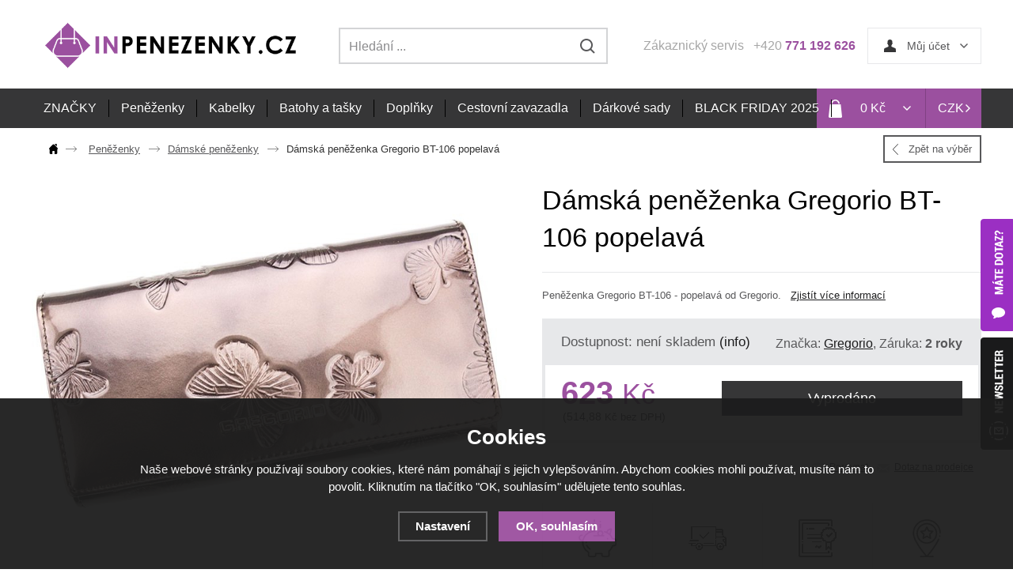

--- FILE ---
content_type: text/html; charset=utf-8
request_url: https://www.inpenezenky.cz/p/penezenka-gregorio-bt-106-popelava/
body_size: 9699
content:
<!doctype html>
<html lang="cs" dir="ltr">
<head>
  <meta charset="utf-8">
  
<meta name="robots" content="index, follow" /><link rel="canonical" href="https://www.inpenezenky.cz/p/penezenka-gregorio-bt-106-popelava/" />  <script type="text/javascript" src="/scripts/font.js"></script><link rel="stylesheet" type="text/css" href="/css/font.css" media="screen,handheld,projection" />  <meta name="author" content="Shopion.cz" lang="cs" />
  <link rel="stylesheet" type="text/css" href="/css/screen.css?v=3.1769266388" media="screen,handheld,projection" />
  <script type="text/javascript" src="/scripts/jquery.js"></script>
  <script type="text/javascript" src="/scripts/jquery-ui.min.js"></script>
  <script type="text/javascript" src="/scripts/funkce.js"></script>
  <title>Dámská peněženka Gregorio BT-106 popelavá | Gregorio | InPenezenky.cz</title>
  <meta name="description" content='Peněženka Gregorio BT-106 - popelavá od Gregorio.' />
  <meta name="keywords" content='Peněženky, Dámské peněženky' />
<script type="text/javascript" src="https://www.inpenezenky.cz/scripts/funkce_detail.js"></script>
  <meta property='og:image' content='https://www.inpenezenky.cz/gallery/products/middle/823621.jpg' />
  <meta property='og:title' content='Dámská peněženka Gregorio BT-106 popelavá' />
  <meta property='og:site_name' content='InPenezenky.cz' />
<script type='text/javascript' src='/scripts/ajax.js'></script>  <script type='text/javascript' src='/scripts/search.js'></script>
  <link rel='alternate' type='application/rss+xml' href='/rss' />
  <link rel='stylesheet' type='text/css' href='/css/print.css' media='print' />
  <script type='text/javascript' src='/scripts/ajax_validator/messages_front.js'></script>
  <!--[if !IE 8]><!--><!--[if !IE 7]><!--><link rel='stylesheet' href='/css/inputs/radio_checkbox.css' /><!--<![endif]--><!--<![endif]-->
  <link rel="icon" href="/userfiles/tmp/favicon.ico" type="image/x-icon">  <link rel="stylesheet" href="/scripts/highslide/highslide.css" media="all" />
  <script type="text/javascript" src="/scripts/highslide/highslide-full.js"></script>  <script type="text/javascript">
    if (hs.addSlideshow) hs.addSlideshow({slideshowGroup: 'gallery',repeat: false});
    if (hs.addSlideshow) hs.addSlideshow({slideshowGroup: 'gallery2',repeat: false});
  </script>
    <meta name='viewport' content='width=device-width, initial-scale=1.0'>
    <link rel='stylesheet' type='text/css' href='/css/responsive.css?v=1769266388' media='all' />
    <link rel='stylesheet' type='text/css' href='/css/mobile.css?v=1769266388' media='all' />
    <script type='text/javascript' src='/scripts/responsive.js?v=3.4'></script>
    <script type="text/javascript" src="https://postback.affiliateport.eu/track.js"></script>
<script type="text/javascript">_AP_tracker.init();</script>
<meta name="google-site-verification" content="R8nN8uLBmqGj6cKMJw-uK_sNruLlN0QgyptVqMUS1ow" /><!-- Global site tag (gtag.js) - Google Analytics -->
  <script async src="https://www.googletagmanager.com/gtag/js?id=G-31BQ77G1LY"></script>
  <script>
    window.dataLayer = window.dataLayer || [];
    function gtag(){dataLayer.push(arguments);}
    gtag("consent", "default", {
      "ad_storage":"denied",
      "analytics_storage":"denied",
      "ad_personalization":"denied",
      "ad_user_data":"denied",
      "personalization_storage":"denied"
    });
    gtag('js', new Date());
    gtag('config', 'G-31BQ77G1LY', { 'cookie_flags': 'SameSite=None;Secure'});
    gtag('config', 'AW-11138840782', { 'cookie_flags': 'SameSite=None;Secure'});
  </script><script>
      gtag('event', 'view_item', {
        'ecomm_prodid': "5916",
        'ecomm_totalvalue': 514.88,
        'ecomm_pagetype': "Product",
        'currency': 'CZK', 
        'value': 514.88,
        "items": [
          {
            "item_id": "5916",
            "item_name": "Dámská peněženka Gregorio BT-106 popelavá",
            "item_brand": "Gregorio",
            "item_category": "Peněženky",
            "item_category2": "Dámské peněženky",
            "item_category3": "",
            "item_category4": "",
            
            "price": 514.88 
          }
        ]
      });
      </script><script>
  dataLayer.push('consent', 'default', {
    
    'ad_storage': 'denied',
    'analytics_storage': 'denied',
    'personalization_storage': 'denied'
  });
  </script><!-- Glami piXel for ZaMinutu.cz -->
<script>
(function(f, a, s, h, i, o, n) {f['GlamiTrackerObject'] = i;
f[i]=f[i]||function(){(f[i].q=f[i].q||[]).push(arguments)};o=a.createElement(s),
n=a.getElementsByTagName(s)[0];o.async=1;o.src=h;n.parentNode.insertBefore(o,n)
})(window, document, 'script', '//www.glami.cz/js/compiled/pt.js', 'glami');
 
glami('create', 'B9F894BCD31F161F2FB9BB4A4BD5DA37', 'cz', {consent: 0});
glami('track', 'PageView');
</script>
<!-- End Glami piXel -->
<script>
    glami('track','ViewContent',{
    consent: 0,
    content_type:'product',
    item_ids:['5916'],
    product_names:['Dámská peněženka Gregorio BT-106 popelavá']
    });</script><!-- Custom Audience Pixel Code -->
<script>
!function(f,b,e,v,n,t,s){if(f.fbq)return;n=f.fbq=function(){n.callMethod?
n.callMethod.apply(n,arguments):n.queue.push(arguments)};if(!f._fbq)f._fbq=n;
n.push=n;n.loaded=!0;n.version='2.0';n.queue=[];t=b.createElement(e);t.async=!0;
t.src=v;s=b.getElementsByTagName(e)[0];s.parentNode.insertBefore(t,s)}(window,
document,'script','//connect.facebook.net/en_US/fbevents.js'); 
fbq('consent', 'revoke');
fbq('init', '392206835330370');
fbq('track', 'PageView');
</script>
</head>
<body>
<noscript><img height="1" width="1" src="https://www.facebook.com/tr?id=392206835330370&ev=PageView&noscript=1"/></noscript>
  
<div id="wrap_body"><div id="wrap"><div id="naseptavacDiv"></div>
<div class="highslide-html-content" id="hs_body"><div class="highslide-body"></div></div>
<div id="fix_newsletter"><p><a href="/newsletter/?antispam=1"></a></p></div>
<div id="fix_contact"><p><a href="/kontakt/"></a></p></div>
<div class="bodyline"><p id="p_compare"></p></div><div id="header">
<div id="over"><a title="InPenezenky.cz" href="/"><img src="/images/logo.png" alt="InPenezenky.cz" /></a></div>
<span id="r_search"></span><span id="r_login"></span><span id="r_menu"></span>  
<div id="header_phone"><p>Zákaznický servis&nbsp;&nbsp;&nbsp;+420 <span>771 192 626</span></p></div>
<div id="search">
<form onsubmit="if ($('#phrase').val() == '') {inlineMsg2('phrase','Zadejte hledanou frázi.',2);return false;}" method="get" action="/vyhledavani/" id="searchform"><table><tr><td>
<input type="text" class="input_search" value="Hledání ..." name="phrase" id="phrase" onfocus="clearInputText('Hledání ...', 'phrase')" onblur="clearInputText('Hledání ...', 'phrase')" /> 
</td><td class="left"><input type="submit" class="submit_search" value="" name="searching" /></td>
</tr></table></form>
</div>
<div id="login">
<p><a id="logbtn" onclick="return hs.htmlExpand(this, { objectType: 'ajax'});" href="https://www.inpenezenky.cz/pages/login_quick.php" title="Můj účet">Můj účet</a></p>
</div>
<div id="curren">
<span><a href="#" onclick="return false" title="Česká koruna">CZK</a></span><span><a class="sec" href="?mena=eur" title="Euro">EUR</a></span><span><a class="sec" href="?mena=pln" title="Polsky zloty">PLN</a></span></div>
<div id="basket">
<p><a href="/nakupni-kosik/" title="Přejít do košíku"><span id="basket_cena">0 Kč</span></a></p></div>
<div class="menu">
<div class=' menuitem'>
<p><a href="/znacky/" title="Značky">ZNAČKY</a><span class="separ"></span></div><div class='1 menuitem'>
<p><a href="/penezenky/" title="Peněženky">Peněženky</a><span class="separ"></span></div><div class='2 menuitem'>
<p><a href="/kabelky/" title="Kabelky">Kabelky</a><span class="separ"></span></div><div class='3 menuitem'>
<p><a href="/batohy-a-tasky/" title="Batohy a tašky">Batohy a tašky</a><span class="separ"></span></div><div class='4 menuitem'>
<p><a href="/doplnky/" title="Doplňky">Doplňky</a><span class="separ"></span></div><div class='5 menuitem'>
<p><a href="/cestovni-zavazadla/" title="Cestovní zavazadla">Cestovní zavazadla</a><span class="separ"></span></div><div id="lastmenu" class='6 menuitem last'>
<p><a href="/darkove-sady/" title="Dárkové sady">Dárkové sady</a><span class="separ"></span></div><div class='1 menuitem'>
<p><a class="upper" href="/katalog/black-friday-2025/" title="BLACK FRIDAY 2025">BLACK FRIDAY 2025</a><span class="separ"></span></div></div>
</div>
<div id="content_block">
<div id="main">
<nav><p class="nav"><a href="javascript:history.back()" class="btn_back">Zpět na výběr</a><a class="home" href="/" title="InPenezenky.cz"></a><a class="normal" title="Peněženky" href="/penezenky/">Peněženky</a>
          <a class="normal" title="Dámské peněženky" href="/penezenky/damske-penezenky/">Dámské peněženky</a>
          
          
          Dámská peněženka Gregorio BT-106 popelavá</p></nav><div class="clear"></div><div class="content_right fll">
<div class="content">
<script type="text/javascript">
  jQuery(document).ready(function(){
    jQuery("#thephoto").fadeIn(500);
  }); 
  </script><div itemscope itemtype="http://schema.org/Product"><div class="highslide-gallery"><form method="post" action="#"><div class="detail_inner">
    <h1>Dámská peněženka Gregorio BT-106 popelavá</h1><div id="mobile_detail"></div>
    <div class="hr"></div><p class="seodesc" itemprop="description">Peněženka Gregorio BT-106 - popelavá od Gregorio.&nbsp;&nbsp;&nbsp;<a href="#" class="moreinfo">Zjistít více informací</a></p><div class="detail_shad"><div itemprop="offers" itemscope itemtype="http://schema.org/Offer"><div id="detail_store">Dostupnost: <span  style="color:##00800"><link itemprop="availability" href="http://schema.org/OutOfStock" />není skladem</span> <span class="color"><a class="pointer" href="https://www.inpenezenky.cz/dostupnost/2/" onclick="return hs.htmlExpand(this, { objectType: 'ajax'});"> (info)</a></span></div><div id="detail_info" class="nomobile">
    <span class="nomobile">Značka: <a href="/vyrobci/gregorio/">Gregorio</a>, </span>
    <!--Kód: <span id="detail_number">i499_21630</span>-->
    <span class="nomobile">Záruka: <strong>2 roky</strong></span>
    </div><div class="detail_padd"><div id="detail_price"><span class="extraprice"><span itemprop="price" content="623">623</span> <span class="curr">Kč</span></span> <br /><span class="without_vat">(514,88 <span class="curr">Kč bez DPH</span>)</span><meta itemprop="priceCurrency" content="CZK" /></div><div class="det_r"><span class="nostock">Vyprodáno</span></div><div class="clear"></div><div id="detail_origprice"></div>
    </div></div></div><div class="clear"></div><div id="social-buttons">
		  <div id="social-buttons-in">
		  <div class="social-button"><div id="google-button"></div>
    	<script type="text/javascript">
    		document.getElementById("google-button").innerHTML=unescape('%3Cg:plusone size="medium" count="false" href="https%3A%2F%2Fwww.inpenezenky.cz%2Fp%2Fpenezenka-gregorio-bt-106-popelava%2F"%3E%3C/g:plusone%3E');
    	</script>
    	<script type="text/javascript" src="https://apis.google.com/js/plusone.js"></script>
      </div>
			<div class="social-button"><div id="fb-button"></div>
      <script type="text/javascript">
      	document.getElementById("fb-button").innerHTML=unescape('%3Ciframe src="//www.facebook.com/plugins/like.php?locale=cs_CZ&amp;app_id=&amp;href=https%3A%2F%2Fwww.inpenezenky.cz%2Fp%2Fpenezenka-gregorio-bt-106-popelava%2F&amp;send=false&amp;layout=button_count&amp;width=130&amp;show_faces=false&amp;action=like&amp;colorscheme=light&amp;font&amp;height=21" scrolling="no" frameborder="0" style="border:none; overflow:hidden; width:130px; height:20px;" allowTransparency="true"%3E%3C/iframe%3E');
      </script>
			</div>
      </div></div><span><a onclick="$('body,html,document').animate({scrollTop : ($('#detailmenu').position().top)},1000);setDetailBox(4,5916);return false;" id="but_link">Dotaz na prodejce</a></span><span onclick="compareProcess(this, 'det');" id="compare_add_5916" class="compar det">Porovnat</span><div class="clear"></div><div class="det_box"></div><div class="vyhody_box"><div class="at_detail det_icon" id="det_det_icon_1_nejnizsi-ceny" style="background:url(/gallery/icons/1.png) no-repeat center 20px"><div class="det_icon_box" id="det_det_icon_box_1"></div><p><span class="i_title">Nejnižší ceny</span></p></div><div class="at_detail det_icon" id="det_det_icon_4_doprava-zdarma" style="background:url(/gallery/icons/4.png) no-repeat center 20px"><div class="det_icon_box" id="det_det_icon_box_4"><div class="det_icon_text"><p>Nad 1000 Kč</p></div><div class="det_icon_bottom"></div></div><p><span class="i_title">Doprava zdarma</span></p></div><div class="at_detail det_icon" id="det_det_icon_5_garance-originality" style="background:url(/gallery/icons/5.png) no-repeat center 20px"><div class="det_icon_box" id="det_det_icon_box_5"></div><p><span class="i_title">Garance originality</span></p></div><div class="at_detail det_icon last" id="det_det_icon_6_osobni-odber-v-praze" style="background:url(/gallery/icons/6.png) no-repeat center 20px"><div class="det_icon_box" id="det_det_icon_box_6"></div><p><span class="i_title">Osobní odběr v Praze</span></p></div><div class="clear"></div></div><div class="clear"></div></div></form><div class="det_left"><div id="detail_photo"><a id="thumb1" href="https://www.inpenezenky.cz/gallery/products/middle/823621.jpg" onclick="return hs.expand(this, { slideshowGroup: 'gallery',allowSizeReduction : true, captionText: 'Dámská peněženka Gregorio BT-106 popelavá' } )">
        <img itemprop="image" id="thephoto" class="image_border" src="https://www.inpenezenky.cz/gallery/products/middle/823621.jpg" alt='Peněženky - Dámská peněženka Gregorio BT-106 popelavá' /></a></div><div class="det_next_photos"><div class="imag"><p class="imag"><a href="/gallery/products/middle/823622.jpg" onclick="return hs.expand(this, { expandDuration:0,captionText: 'Dámská peněženka Gregorio BT-106 popelavá', maxWidth: 2000, allowSizeReduction : true, slideshowGroup: 'gallery' })">
            <img src="/gallery/products/thumbs/823622.jpg" alt="InPenezenky.cz" /></a></p><p class="imag"><a href="/gallery/products/middle/823630.jpg" onclick="return hs.expand(this, { expandDuration:0,captionText: 'Dámská peněženka Gregorio BT-106 popelavá', maxWidth: 2000, allowSizeReduction : true, slideshowGroup: 'gallery' })">
            <img src="/gallery/products/thumbs/823630.jpg" alt="InPenezenky.cz" /></a></p><p class="imag"><a href="/gallery/products/middle/823629.jpg" onclick="return hs.expand(this, { expandDuration:0,captionText: 'Dámská peněženka Gregorio BT-106 popelavá', maxWidth: 2000, allowSizeReduction : true, slideshowGroup: 'gallery' })">
            <img src="/gallery/products/thumbs/823629.jpg" alt="InPenezenky.cz" /></a></p><div class="clear"></div><p class="imag more"><a class="more" href="#">Více fotografií</a></p><div class="clear"></div><p class="imag"><a href="/gallery/products/middle/823628.jpg" onclick="return hs.expand(this, { expandDuration:0,captionText: 'Dámská peněženka Gregorio BT-106 popelavá', maxWidth: 2000, allowSizeReduction : true, slideshowGroup: 'gallery' })">
            <img src="/gallery/products/thumbs/823628.jpg" alt="InPenezenky.cz" /></a></p><p class="imag"><a href="/gallery/products/middle/823627.jpg" onclick="return hs.expand(this, { expandDuration:0,captionText: 'Dámská peněženka Gregorio BT-106 popelavá', maxWidth: 2000, allowSizeReduction : true, slideshowGroup: 'gallery' })">
            <img src="/gallery/products/thumbs/823627.jpg" alt="InPenezenky.cz" /></a></p><p class="imag"><a href="/gallery/products/middle/823626.jpg" onclick="return hs.expand(this, { expandDuration:0,captionText: 'Dámská peněženka Gregorio BT-106 popelavá', maxWidth: 2000, allowSizeReduction : true, slideshowGroup: 'gallery' })">
            <img src="/gallery/products/thumbs/823626.jpg" alt="InPenezenky.cz" /></a></p><p class="imag"><a href="/gallery/products/middle/823625.jpg" onclick="return hs.expand(this, { expandDuration:0,captionText: 'Dámská peněženka Gregorio BT-106 popelavá', maxWidth: 2000, allowSizeReduction : true, slideshowGroup: 'gallery' })">
            <img src="/gallery/products/thumbs/823625.jpg" alt="InPenezenky.cz" /></a></p><p class="imag"><a href="/gallery/products/middle/823624.jpg" onclick="return hs.expand(this, { expandDuration:0,captionText: 'Dámská peněženka Gregorio BT-106 popelavá', maxWidth: 2000, allowSizeReduction : true, slideshowGroup: 'gallery' })">
            <img src="/gallery/products/thumbs/823624.jpg" alt="InPenezenky.cz" /></a></p><p class="imag"><a href="/gallery/products/middle/823623.jpg" onclick="return hs.expand(this, { expandDuration:0,captionText: 'Dámská peněženka Gregorio BT-106 popelavá', maxWidth: 2000, allowSizeReduction : true, slideshowGroup: 'gallery' })">
            <img src="/gallery/products/thumbs/823623.jpg" alt="InPenezenky.cz" /></a></p><p class="imag"><a href="/gallery/products/middle/823631.jpg" onclick="return hs.expand(this, { expandDuration:0,captionText: 'Dámská peněženka Gregorio BT-106 popelavá', maxWidth: 2000, allowSizeReduction : true, slideshowGroup: 'gallery' })">
            <img src="/gallery/products/thumbs/823631.jpg" alt="InPenezenky.cz" /></a></p><div class="clear"></div><p class="imag less"><a class="less" href="#">Méně fotografií</a></p><div class="clear"></div></div><div class="clear"></div><div class="clear"></div></div><div><div id="rating_of_products"><div class="ratingblock"><div id="unit_long5916">
    <ul class="unit-rating" style="width:105px;">
    <li class="current-rating" style="width:0px;">0/5</li><li><a onclick="getRating(1,5916,5);" title="1 z 5" class="r1-unit">1</a></li><li><a onclick="getRating(2,5916,5);" title="2 z 5" class="r2-unit">2</a></li><li><a onclick="getRating(3,5916,5);" title="3 z 5" class="r3-unit">3</a></li><li><a onclick="getRating(4,5916,5);" title="4 z 5" class="r4-unit">4</a></li><li><a onclick="getRating(5,5916,5);" title="5 z 5" class="r5-unit">5</a></li></ul><p class="smaller right">0/5 (0 hlasů)</p></div></div></div></div></div><div class="clear"></div></div><div class="clear"></div><p><br /></p>


		<div class="clear"></div><ul id="detailmenu">
			<li id="li_1" class="liactive"><a href="" onclick="setDetailBox(1,5916);return false;">Popis a parametry</a></li>
			<li id="li_13" class="lideactive"><a href="" onclick="setDetailBox(13,5916);return false;">Balení</a></li>			<li id="li_3" class="lideactive"><a href="" onclick="setDetailBox(3,5916);return false;">Diskuze (0)</a></li>			            <li id="li_6" class="lideactive"><a href="" onclick="setDetailBox(6,5916);return false;">Hlídací pes</a></li>          </ul>
	<div id="detailcontent" class="detailcontent">
	<div class="detail_description"><p class="highlight" style="padding-top:5px;">Popis:</p><br />Peněženka Gregorio BT-106 - popelavá od Gregorio.</div><div class="params_description"><div class="parambox param_1 seq_0"><span class="param_name">Barva
         </span><span class="param_value">Popelavá <span class="smaller"></span></span>
         </div><div class="clear"></div><div class="parambox param_0 seq_1"><span class="param_name">Délka (cm)
         </span><span class="param_value">19.00 <span class="smaller"></span></span>
         </div><div class="clear"></div><div class="parambox param_1 seq_2"><span class="param_name">Délka popruhů (cm)
         </span><span class="param_value">0.00 <span class="smaller"></span></span>
         </div><div class="clear"></div><div class="parambox param_0 seq_3"><span class="param_name">Délka ucha (cm)
         </span><span class="param_value">0.00 <span class="smaller"></span></span>
         </div><div class="clear"></div><div class="parambox param_1 seq_4"><span class="param_name">Materiál
         </span><span class="param_value">přírodní kůže <span class="smaller"></span></span>
         </div><div class="clear"></div><div class="parambox param_0 seq_5"><span class="param_name">Šířka (cm)
         </span><span class="param_value">3.50 <span class="smaller"></span></span>
         </div><div class="clear"></div><div class="parambox param_1 seq_6"><span class="param_name">Určeno pro
         </span><span class="param_value">Ženy <span class="smaller"></span></span>
         </div><div class="clear"></div><div class="parambox param_0 seq_7"><span class="param_name">Výška (cm)
         </span><span class="param_value">10.00 <span class="smaller"></span></span>
         </div><div class="clear"></div></div><div class="clear"></div>	</div><div class="clear"><p><br /></p></div>
<p class="h1b"><span>Mohlo by Vás zajímat</span></p><div class="products"><div class="top_left i_0"><div class="top_content"><div class="labelas"><div class="label"><img src="/images/stock.png" alt="Skladem" /></div></div><p class="img_thumb"><a title='Dámská peněženka Pierre Cardin 05 LINE 114 modrá' href="/p/penezenka-pierre-cardin-05-line-114-modra/"><img src="https://www.inpenezenky.cz/gallery/products/thumbs/1161244.jpg" class="noborder" alt='Dámská peněženka Pierre Cardin 05 LINE 114 modrá' /></a></p>
          <p class="m_name">Pierre Cardin</p>
          <p class="product_title"><a title='Dámská peněženka Pierre Cardin 05 LINE 114 modrá' href="/p/penezenka-pierre-cardin-05-line-114-modra/">Dámská peněženka Pierre Cardin 05 LINE 114 modrá</a></p>
          <div class="description"><p>
          <span class="price">
          710 <span class="curr">Kč</span></span></p>
          </div><div class="clear"></div><div class="description_icons"><span onclick="compareProcess(this);" id="compare_add_1000" class="compar">Porovnat</span><span><input  onclick="return hs.htmlExpand(this, { objectType: 'ajax', src: 'https://www.inpenezenky.cz/kosik/1000-0-1/'});" class="dokosiku" type="submit"  value="Do košíku" /></span>
          </div>
          </div></div><div class="top_left i_1"><div class="top_content"><div class="labelas"><div class="label"><img src="/images/stock.png" alt="Skladem" /></div></div><p class="img_thumb"><a title='Červená dámská kožená klopnová peněženka se vzorem 511-2235-31' href="/p/cervena-damska-kozena-klopnova-penezenka-se-vzorem-511-2235-31-511-2235-31-hun-nap/"><img src="https://www.inpenezenky.cz/gallery/products/thumbs/950463.jpg" class="noborder" alt='Červená dámská kožená klopnová peněženka se vzorem 511-2235-31' /></a></p>
          <p class="m_name">Arwel</p>
          <p class="product_title"><a title='Červená dámská kožená klopnová peněženka se vzorem 511-2235-31' href="/p/cervena-damska-kozena-klopnova-penezenka-se-vzorem-511-2235-31-511-2235-31-hun-nap/">Červená dámská kožená klopnová peněženka se vzorem 511-2235-31</a></p>
          <div class="description"><p>
          <span class="price">
          1 350 <span class="curr">Kč</span></span></p>
          </div><div class="clear"></div><div class="description_icons"><span onclick="compareProcess(this);" id="compare_add_31064" class="compar">Porovnat</span><span><input  onclick="return hs.htmlExpand(this, { objectType: 'ajax', src: 'https://www.inpenezenky.cz/kosik/31064-0-1/'});" class="dokosiku" type="submit"  value="Do košíku" /></span>
          </div>
          </div></div><div class="top_left i_2"><div class="top_content"><div class="labelas"><div class="label"><img src="/images/stock.png" alt="Skladem" /></div></div><p class="img_thumb"><a title='Dámská peněženka Cavaldi H22-1-SH červená' href="/p/damska-penezenka-cavaldi-h22-1-sh-cervena-i499_38612/"><img src="https://www.inpenezenky.cz/gallery/products/thumbs/1804116.jpg" class="noborder" alt='Dámská peněženka Cavaldi H22-1-SH červená' /></a></p>
          <p class="m_name">Cavaldi</p>
          <p class="product_title"><a title='Dámská peněženka Cavaldi H22-1-SH červená' href="/p/damska-penezenka-cavaldi-h22-1-sh-cervena-i499_38612/">Dámská peněženka Cavaldi H22-1-SH červená</a></p>
          <div class="description"><p>
          <span class="price">
          416 <span class="curr">Kč</span></span></p>
          </div><div class="clear"></div><div class="description_icons"><span onclick="compareProcess(this);" id="compare_add_41132" class="compar">Porovnat</span><span><input  onclick="return hs.htmlExpand(this, { objectType: 'ajax', src: 'https://www.inpenezenky.cz/kosik/41132-0-1/'});" class="dokosiku" type="submit"  value="Do košíku" /></span>
          </div>
          </div></div><div class="top_left i_3"><div class="top_content"><div class="labelas"><div class="label"><img src="/images/stock.png" alt="Skladem" /></div></div><p class="img_thumb"><a title='Dámská peněženka Gregorio BTS-114 červená' href="/p/damska-penezenka-gregorio-bts-114-cervena-i499_52681/"><img src="https://www.inpenezenky.cz/gallery/products/thumbs/1377313.jpg" class="noborder" alt='Dámská peněženka Gregorio BTS-114 červená' /></a></p>
          <p class="m_name">Gregorio</p>
          <p class="product_title"><a title='Dámská peněženka Gregorio BTS-114 červená' href="/p/damska-penezenka-gregorio-bts-114-cervena-i499_52681/">Dámská peněženka Gregorio BTS-114 červená</a></p>
          <div class="description"><p>
          <span class="price">
          606 <span class="curr">Kč</span></span></p>
          </div><div class="clear"></div><div class="description_icons"><span onclick="compareProcess(this);" id="compare_add_36041" class="compar">Porovnat</span><span><input  onclick="return hs.htmlExpand(this, { objectType: 'ajax', src: 'https://www.inpenezenky.cz/kosik/36041-0-1/'});" class="dokosiku" type="submit"  value="Do košíku" /></span>
          </div>
          </div></div><div class="top_left i_4"><div class="top_content"><div class="labelas"><div class="label"><img src="/images/stock.png" alt="Skladem" /></div></div><p class="img_thumb"><a title='Dámská peněženka Peterson PTN 421077-SH-1 zelená' href="/p/damska-penezenka-peterson-ptn-421077-sh-1-zelena-i499_54050/"><img src="https://www.inpenezenky.cz/gallery/products/thumbs/1305410.jpg" class="noborder" alt='Dámská peněženka Peterson PTN 421077-SH-1 zelená' /></a></p>
          <p class="m_name">Peterson</p>
          <p class="product_title"><a title='Dámská peněženka Peterson PTN 421077-SH-1 zelená' href="/p/damska-penezenka-peterson-ptn-421077-sh-1-zelena-i499_54050/">Dámská peněženka Peterson PTN 421077-SH-1 zelená</a></p>
          <div class="description"><p>
          <span class="price">
          847 <span class="curr">Kč</span></span></p>
          </div><div class="clear"></div><div class="description_icons"><span onclick="compareProcess(this);" id="compare_add_35362" class="compar">Porovnat</span><span><input  onclick="return hs.htmlExpand(this, { objectType: 'ajax', src: 'https://www.inpenezenky.cz/kosik/35362-0-1/'});" class="dokosiku" type="submit"  value="Do košíku" /></span>
          </div>
          </div></div><div class="top_left i_0"><div class="top_content"><div class="labelas"><div class="label"><img src="/images/stock.png" alt="Skladem" /></div></div><p class="img_thumb"><a title='Dámská peněženka Route 66 CBL2225-GWS tmavě hnědá' href="/p/damska-penezenka-route-66-cbl2225-gws-tmave-hneda-i499_59769/"><img src="https://www.inpenezenky.cz/gallery/products/thumbs/1780238.jpg" class="noborder" alt='Dámská peněženka Route 66 CBL2225-GWS tmavě hnědá' /></a></p>
          <p class="m_name">Route 66</p>
          <p class="product_title"><a title='Dámská peněženka Route 66 CBL2225-GWS tmavě hnědá' href="/p/damska-penezenka-route-66-cbl2225-gws-tmave-hneda-i499_59769/">Dámská peněženka Route 66 CBL2225-GWS tmavě hnědá</a></p>
          <div class="description"><p>
          <span class="price">
          828 <span class="curr">Kč</span></span></p>
          </div><div class="clear"></div><div class="description_icons"><span onclick="compareProcess(this);" id="compare_add_40678" class="compar">Porovnat</span><span><input  onclick="return hs.htmlExpand(this, { objectType: 'ajax', src: 'https://www.inpenezenky.cz/kosik/40678-0-1/'});" class="dokosiku" type="submit"  value="Do košíku" /></span>
          </div>
          </div></div><div class="top_left i_1"><div class="top_content"><div class="labelas"><div class="label"><img src="/images/stock.png" alt="Skladem" /></div></div><p class="img_thumb"><a title='Dámská peněženka Jennifer Jones 5280-2 třešňová' href="/p/damska-penezenka-jennifer-jones-5280-2-tresnova-i499_54505/"><img src="https://www.inpenezenky.cz/gallery/products/thumbs/1370051.jpg" class="noborder" alt='Dámská peněženka Jennifer Jones 5280-2 třešňová' /></a></p>
          <p class="m_name">Jennifer Jones</p>
          <p class="product_title"><a title='Dámská peněženka Jennifer Jones 5280-2 třešňová' href="/p/damska-penezenka-jennifer-jones-5280-2-tresnova-i499_54505/">Dámská peněženka Jennifer Jones 5280-2 třešňová</a></p>
          <div class="description"><p>
          <span class="price">
          497 <span class="curr">Kč</span></span></p>
          </div><div class="clear"></div><div class="description_icons"><span onclick="compareProcess(this);" id="compare_add_35975" class="compar">Porovnat</span><span><input  onclick="return hs.htmlExpand(this, { objectType: 'ajax', src: 'https://www.inpenezenky.cz/kosik/35975-0-1/'});" class="dokosiku" type="submit"  value="Do košíku" /></span>
          </div>
          </div></div><div class="top_left i_2"><div class="top_content"><div class="labelas"><div class="label"><img src="/images/stock.png" alt="Skladem" /></div></div><p class="img_thumb"><a title='Dámská peněženka VerMari 72031 béžová' href="/p/damska-penezenka-vermari-72031-bezova-i499_56591/"><img src="https://www.inpenezenky.cz/gallery/products/thumbs/1565366.jpg" class="noborder" alt='Dámská peněženka VerMari 72031 béžová' /></a></p>
          <p class="m_name">VerMari</p>
          <p class="product_title"><a title='Dámská peněženka VerMari 72031 béžová' href="/p/damska-penezenka-vermari-72031-bezova-i499_56591/">Dámská peněženka VerMari 72031 béžová</a></p>
          <div class="description"><p>
          <span class="price">
          828 <span class="curr">Kč</span></span></p>
          </div><div class="clear"></div><div class="description_icons"><span onclick="compareProcess(this);" id="compare_add_38289" class="compar">Porovnat</span><span><input  onclick="return hs.htmlExpand(this, { objectType: 'ajax', src: 'https://www.inpenezenky.cz/kosik/38289-0-1/'});" class="dokosiku" type="submit"  value="Do košíku" /></span>
          </div>
          </div></div><div class="top_left i_3"><div class="top_content"><div class="labelas"><div class="label"><img src="/images/stock.png" alt="Skladem" /></div></div><p class="img_thumb"><a title='Dámská peněženka Mato Grosso 0813-404 RFID červená' href="/p/damska-penezenka-mato-grosso-0813-404-rfid-cervena-i499_55142/"><img src="https://www.inpenezenky.cz/gallery/products/thumbs/1436331.jpg" class="noborder" alt='Dámská peněženka Mato Grosso 0813-404 RFID červená' /></a></p>
          <p class="m_name">Mato Grosso</p>
          <p class="product_title"><a title='Dámská peněženka Mato Grosso 0813-404 RFID červená' href="/p/damska-penezenka-mato-grosso-0813-404-rfid-cervena-i499_55142/">Dámská peněženka Mato Grosso 0813-404 RFID červená</a></p>
          <div class="description"><p>
          <span class="price">
          681 <span class="curr">Kč</span></span></p>
          </div><div class="clear"></div><div class="description_icons"><span onclick="compareProcess(this);" id="compare_add_36767" class="compar">Porovnat</span><span><input  onclick="return hs.htmlExpand(this, { objectType: 'ajax', src: 'https://www.inpenezenky.cz/kosik/36767-0-1/'});" class="dokosiku" type="submit"  value="Do košíku" /></span>
          </div>
          </div></div><div class="top_left i_4"><div class="top_content"><div class="labelas"><div class="label"><img src="/images/stock.png" alt="Skladem" /></div></div><p class="img_thumb"><a title='Dámská peněženka Gregorio SNR-100 popelavá' href="/p/damska-penezenka-gregorio-snr-100-popelava-i499_52637/"><img src="https://www.inpenezenky.cz/gallery/products/thumbs/1438356.jpg" class="noborder" alt='Dámská peněženka Gregorio SNR-100 popelavá' /></a></p>
          <p class="m_name">Gregorio</p>
          <p class="product_title"><a title='Dámská peněženka Gregorio SNR-100 popelavá' href="/p/damska-penezenka-gregorio-snr-100-popelava-i499_52637/">Dámská peněženka Gregorio SNR-100 popelavá</a></p>
          <div class="description"><p>
          <span class="price">
          582 <span class="curr">Kč</span></span></p>
          </div><div class="clear"></div><div class="description_icons"><span onclick="compareProcess(this);" id="compare_add_36803" class="compar">Porovnat</span><span><input  onclick="return hs.htmlExpand(this, { objectType: 'ajax', src: 'https://www.inpenezenky.cz/kosik/36803-0-1/'});" class="dokosiku" type="submit"  value="Do košíku" /></span>
          </div>
          </div></div><div class="clear"></div><div class="white_line"></div><div class="clear"></div></div><div class="clear"></div></div></div></div>
<div class="clear"></div><div class="dif det_icon" id="det_icon_1_nejnizsi-ceny" style="background:url(/gallery/icons/1.png) no-repeat center 20px"><div class="det_icon_box" id="det_icon_box_1"></div><p><span class="i_title">Nejnižší ceny</span></p></div><div class="dif det_icon" id="det_icon_2_vice-nez-5000-produktu" style="background:url(/gallery/icons/2.png) no-repeat center 20px"><div class="det_icon_box" id="det_icon_box_2"></div><p><span class="i_title">Více než 5000 produktů</span></p></div><div class="dif det_icon" id="det_icon_3_provereni-dodavatele" style="background:url(/gallery/icons/3.png) no-repeat center 20px"><div class="det_icon_box" id="det_icon_box_3"></div><p><span class="i_title">Prověření dodavatelé</span></p></div><div class="dif det_icon" id="det_icon_4_doprava-zdarma" style="background:url(/gallery/icons/4.png) no-repeat center 20px"><div class="det_icon_box" id="det_icon_box_4"><div class="det_icon_text"><p>Nad 1000 Kč</p></div><div class="det_icon_bottom"></div></div><p><span class="i_title">Doprava zdarma</span></p></div><div class="dif det_icon" id="det_icon_5_garance-originality" style="background:url(/gallery/icons/5.png) no-repeat center 20px"><div class="det_icon_box" id="det_icon_box_5"></div><p><span class="i_title">Garance originality</span></p></div><div class="dif det_icon last" id="det_icon_6_osobni-odber-v-praze" style="background:url(/gallery/icons/6.png) no-repeat center 20px"><div class="det_icon_box" id="det_icon_box_6"></div><p><span class="i_title">Osobní odběr v Praze</span></p></div><div class="clear"></div><div class="clear"></div></div></div><div class="clear"></div></div><div class="clear"></div></div><div class="clear"></div><div id="footerbody"><div id="fbody"><div id="footer"><div id="f"><div class="f_box1"><p class="perex">Užitečné informace</p><p><a href="https://www.inpenezenky.cz/" title='Úvod'>Úvod</a><a href="/doruceni-a-platby/" title='Způsoby doručení a platby'>Způsoby doručení a platby</a><a href="/reklamace-a-vraceni-zbozi/" title='Reklamace a vrácení zboží'>Reklamace a vrácení zboží</a></p><div class="footer_icons"><p><img src="/userfiles/image/visa_jpg.jpg" alt="" width="131" height="90" /><img src="/userfiles/image/master-card_jpg.jpg" alt="" width="128" height="90" /></p></div>
</div>
<div class="f_box2"><p class="perex">&nbsp;</p><p><a href="/obchodni-podminky/" title='Obchodní podmínky'>Obchodní podmínky</a><a href="/https-www-inpenezenky-cz-clanky-znacka-guess/" title='Značka Guess'>Značka Guess</a><a href="/kontakt/" title='Kontakt'>Kontakt</a><a href="https://www.inpenezenky.cz/clanky/o-nas//" title='O nás'>O nás</a></p></div>

<div class="f_box5"><p><span style="font-size: 12px;">InPenezenky.cz</span></p>
<p><span style="font-size: 12px;">info@inpenezenky.cz</span></p>
<p><span style="font-size: 12px;">771 192 626</span></p>
<p><span style="font-size: 12px;">Po-Pá 10:00-16:00</span></p>
<p> </p></div><div class="clear"></div><div class="f2"><p>© 2022 Inepenezenky.cz • +420 771 192 626 info@inpenezenky.cz</p><p class="clear links"></p></div></div></div></div></div><script>
fbq('track', 'ViewContent', {
'content_type':'product','currency':'CZK','content_name':'Dámská peněženka Gregorio BT-106 popelavá','content_ids':'5916','value':'514.88'});
</script>
<script type="text/javascript">
//<![CDATA[
var _hwq = _hwq || [];
    _hwq.push(['setKey', '4990bc344ba36150e16d189d903caed0']);_hwq.push(['setTopPos', '60']);_hwq.push(['showWidget', '21']);(function() {
    var ho = document.createElement('script'); ho.type = 'text/javascript'; ho.async = true;
    ho.src = ('https:' == document.location.protocol ? 'https://ssl' : 'http://www') + '.heureka.cz/direct/i/gjs.php?n=wdgt&sak=4990bc344ba36150e16d189d903caed0';
    var s = document.getElementsByTagName('script')[0]; s.parentNode.insertBefore(ho, s);
})();
//]]>
</script><link rel="stylesheet" href="/js/cookies-plugin/cookies-plugin.min.css" />
  <script src="/js/cookies-plugin/cookies-plugin.min.js"></script><div id="xx-cookies-plugin">
                <div style="display:none" id="cookies_config"></div>
        <span id="cp-show-button"><img src="/js/cookies-plugin/cookies.svg" alt="" /><span>Nastavení Cookies</span></span>
        <div class="cp-cover"></div>
        <div class="cp-content-wrap">
            <div class="cp-content">
                <div class="cp-title">Cookies</div>
                <p>Naše webové stránky používají soubory cookies, které nám pomáhají s jejich vylepšováním. Abychom cookies mohli používat, musíte nám to povolit. Kliknutím na tlačítko "OK, souhlasím" udělujete tento souhlas.</p>                <a href="#" class="cp-button" id="cp-show-settings">Nastavení</a>
                <a href="#" class="cp-button cp-button-ok cp-allow-all">OK, souhlasím</a>
                            </div>
        </div>
        <div id="cp-settings">
            <div class="cp-settings-container">
                <div>
                    <div class="cp-wrap-side">
                        <span class="cp-close">×</span>
                        <div class="cp-wrap">
                            <div class="cp-box">
                                <div class="cp-title-h2">Nastavení souborů cookies</div><div class="cp-p">
                                <p>Cookies jsou malé soubory, které webové stránky (i ty naše) ukládají ve Vašem webovém prohlížeči. Obsahy těchto souborů jsou vyměňovány mezi Vaším prohlížečem a našimi servery, případně se servery našich partnerů. Některé cookies potřebujeme, abychom webová stránka mohla správně fungovat, některé potřebujeme k marketingové a statistické analytice. Zde si můžete nastavit, které cookies budeme moci používat.</p>                                </div>
                            </div>
                          
                            <div class="cp-toggle-wrap">
                                  <div class="cp-toggle-title cp-ok">
                                      <div>Nezbytné cookies</div>
                                  </div>
                                  <div class="cp-box">
                                  
                                  
                                  
                                  <div class="cp-title-h3">Nezbytné cookies</div><div class="cp-p">Jedná se o technické soubory, které jsou nezbytné ke správnému chování našich webových stránek a všech jejich funkcí. Používají se mimo jiné k ukládání produktů v nákupním košíku, zobrazování produktů na přání, ovládání filtrů, osobního nastavení a také nastavení souhlasu s uživáním cookies. Pro tyto cookies není zapotřebí Váš souhlas a není možné jej ani odebrat.</div>
<div class="cp-title-h4">Ovlivňuje funkce:</div>
<ul>
<li>Konfigurační cookies</li>
</ul></div></div><div class="cp-toggle-wrap">
                                  <div class="cp-toggle-title">
                                      <div>Analytické cookies</div>
                                  </div>
                                  <div class="cp-box">
                                  
                                  <div class="cp-checkbox-wrap">Vypnuto
                                  <input type="checkbox" class="cp-cookie-data" id="cpAnalytics" />
                                  <label for="cpAnalytics">Toggle</label>Zapnuto</div>
                                  
                                  <div class="cp-title-h3">Analytické cookies</div><div class="cp-p">Analytické cookies nám umožňují měření výkonu našeho webu a našich reklamních kampaní. Jejich pomocí určujeme počet návštěv a zdroje návštěv našich internetových stránek. Data získaná pomocí těchto cookies zpracováváme souhrnně, bez použití identifikátorů, které ukazují na konkrétní uživatelé našeho webu. Pokud vypnete používání analytických cookies ve vztahu k Vaší návštěvě, ztrácíme možnost analýzy výkonu a optimalizace našich opatření.</div>
<div class="cp-title-h4">Ovlivňuje funkce:</div>
<ul>
<li>Google Analytics - analytická návštěvnost</li>
</ul></div></div><div class="cp-toggle-wrap">
                                  <div class="cp-toggle-title">
                                      <div>Personalizované cookies</div>
                                  </div>
                                  <div class="cp-box">
                                  
                                  <div class="cp-checkbox-wrap">Vypnuto
                                  <input type="checkbox" class="cp-cookie-data" id="cpPersonal" />
                                  <label for="cpPersonal">Toggle</label>Zapnuto</div>
                                  
                                  <div class="cp-title-h3">Personalizované cookies</div><div class="cp-p">Používáme rovněž soubory cookie a další technologie, abychom přizpůsobili náš obchod potřebám a zájmům našich zákazníků a připravili tak pro Vás výjimečné nákupní zkušenosti. Díky použití personalizovaných souborů cookie se můžeme vyvarovat vysvětlování nežádoucích informací, jako jsou neodpovídající doporučení výrobků nebo neužitečné mimořádné nabídky. Navíc nám používání personalizovaných souborů cookie umožňuje nabízet Vám dodatečné funkce, jako například doporučení výrobků přizpůsobených Vašim potřebám. </div></div></div><div class="cp-toggle-wrap">
                                  <div class="cp-toggle-title">
                                      <div>Marketingové cookies</div>
                                  </div>
                                  <div class="cp-box">
                                  
                                  <div class="cp-checkbox-wrap">Vypnuto
                                  <input type="checkbox" class="cp-cookie-data" id="cpMarketing" />
                                  <label for="cpMarketing">Toggle</label>Zapnuto</div>
                                  
                                  <div class="cp-title-h3">Marketingové cookies</div><div class="cp-p">Marketingové (reklamní) cookies používáme my nebo naši partneři, abychom Vám mohli zobrazit vhodné obsahy nebo reklamy jak na našich stránkách, tak na stránkách třetích subjektů. Díky tomu můžeme vytvářet profily založené na Vašich zájmech, tak zvané pseudonymizované profily. Na základě těchto informací není zpravidla možná bezprostřední identifikace Vaší osoby, protože jsou používány pouze pseudonymizované údaje. Pokud nevyjádříte souhlas, nebudete příjemcem obsahů a reklam přizpůsobených Vašim zájmům.</div>
<div class="cp-title-h4">Ovlivňuje funkce:</div>
<ul>
<li>Google Ads</li>
</ul></div></div>
                            <div class="cp-box">
                                <div class="cp-buttons">
                                    <a href="#" class="cp-button cp-button-ok cp-save">Uložit nastavení</a>
                                    <a href="#" class="cp-button cp-button-ok cp-allow-all">Souhlasím s použitím všech cookies</a>
                                </div>
                                <p class="center" style="margin-top:20px">Souhlas můžete odmítnout <a href="#" class="cp-deny-all">zde</a>.</p>                            </div>
                        </div>
                    </div>
                </div>
            </div>
        </div>
    </div><script src="/scripts/neat-tooltip.js"></script>
</body>
</html>


--- FILE ---
content_type: text/html; charset=utf-8
request_url: https://accounts.google.com/o/oauth2/postmessageRelay?parent=https%3A%2F%2Fwww.inpenezenky.cz&jsh=m%3B%2F_%2Fscs%2Fabc-static%2F_%2Fjs%2Fk%3Dgapi.lb.en.2kN9-TZiXrM.O%2Fd%3D1%2Frs%3DAHpOoo_B4hu0FeWRuWHfxnZ3V0WubwN7Qw%2Fm%3D__features__
body_size: 159
content:
<!DOCTYPE html><html><head><title></title><meta http-equiv="content-type" content="text/html; charset=utf-8"><meta http-equiv="X-UA-Compatible" content="IE=edge"><meta name="viewport" content="width=device-width, initial-scale=1, minimum-scale=1, maximum-scale=1, user-scalable=0"><script src='https://ssl.gstatic.com/accounts/o/2580342461-postmessagerelay.js' nonce="nz23UVpDI5QBXbrYpEa5cg"></script></head><body><script type="text/javascript" src="https://apis.google.com/js/rpc:shindig_random.js?onload=init" nonce="nz23UVpDI5QBXbrYpEa5cg"></script></body></html>

--- FILE ---
content_type: text/css
request_url: https://www.inpenezenky.cz/css/screen.css?v=3.1769266388
body_size: 12330
content:
* {
	padding: 0;
	margin: 0;
}
input[type="submit"] {
	-webkit-appearance: none;
}
body {
	font: 13px Arial, Helvetica, sans-serif, "Calibri";
	color: #58585a;
	background: #fff url(../images/menu.png) repeat-x 0 112px;
}
#header a, .menu a, .top_left a, .newone a, #left a, #naseptavacDiv p a, .navigace_back2 a, .width_285 a, #paging_footer a,
.bodyline a, a.big.normal, .bannys a {
  text-decoration:none;
}
.qr {margin:20px 0 10px 0}
.qr img {width:150px}
/* ------------------ Poziční bloky - obsah, sloupce--------------------*/
#wrap_body {
}
#wrap {
	margin: 0 auto;
	width: 1200px;
}
#content_block {
	width: 100%;
	float: left;
}
#main {
	float: left;
	width: 100%;
}
.content_right {
	float: right;
	width: 970px;
	display: block;
}
.content {
	float: right;
	width: 959px;
	display: block;
	padding: 0;
	line-height: 18px;
	min-height: 200px;
}
.content_right.fll, .content_right.fll .content {
	width: 100%;
}
.content.home {
	margin-top: 0px;
}
.content ul, .content ol {
	margin-left: 20px;
}
#left {
	float: left;
	width: 202px;
  padding:10px;
  border:4px solid #e7e8ea;
}
/* ------------------ Hlavička --------------------*/
#header {
	height: 171px;
	width: 1200px;
}
#header #over a img {
	display: block;
	position: absolute;
	margin-top: 21px;
	width: 317px;
	height: auto;
	margin-left: 17px;
}
#header #header_phone {
	position: absolute;
	top: 35px;
	font-size: 16px;
	line-height: 46px;
	margin-left: 773px;
	font-weight: normal;
	color: #a6a6a6;
	font-family: 'Fira Sans', sans-serif;
}
#header #header_phone span {
	color: #9b509f;
  font-weight:bold;
}
#header #login {
	position: absolute;
	margin-left: 1056px;
	margin-top: 35px;
	line-height: 44px;
	width: 144px;
	height: 46px;
	display: block;
	text-align: center;
	font-family: 'Fira Sans', sans-serif;
	background: url(../images/login.png) no-repeat 21px center;
}
#header #login a {
	height: 44px;
  border:1px solid #e7e8ea;
	display: block;
	width: 132px;
  padding-left:10px;
	font-size: 14px;
	text-align: center;
	float: left;
	color: #58585a;
	font-weight: normal;
	-ms-transition: all 0.5s;
	transition: all 0.5s;
	-o-transition: all 0.5s;
	-moz-transition: all 0.5s;
	-webkit-transition: all 0.5s;
	background: url(../images/login_pointer.png) no-repeat 116px center;
}
#header #login a:hover {
	color: #9b509f;
	text-decoration: none;
  border:1px solid #9b509f;
}
#header #search {
	position: absolute;
	top: 35px;
	margin-left: 388px;
	background: white url(../images/search.png) no-repeat 303px center;
	width: 336px;
	height: 42px;
  border:2px solid #d3d4d6;
}
.input_search[type="text"] {
	position: absolute;
	width: 265px;
	height: 29px;
	line-height: 29px;
	padding-left: 10px;
	padding-top: 4px;
	border: none;
	font-family: 'Fira Sans', sans-serif;
	background: transparent;
	font-size: 16px;
	color: #8b8b8d;
	margin-top: 0;
	font-weight: 300;
}
.input_search[type="text"]:focus {
	background: transparent;
	border: none;
	color: #000;
}
.submit_search[type="submit"] {
	position: absolute;
	margin-top: 0px;
	margin-left: 120px;
	width: 50px;
	height: 40px;
	background: none;
	cursor: pointer;
	border:none;
}
#header #basket p a {
	position: absolute;
	margin-top: 112px;
	margin-left: 992px;
	width: 133px;
    padding-left:4px;
	height: 50px;
	text-align: center;
	line-height: 50px;
	display: block;
	font-size: 16px;
	font-weight: 400;
	color: #fff;
	-ms-transition: background 0.5s;
	transition: background 0.5s;
	-o-transition: background 0.5s;
	-moz-transition: background 0.5s;
	-webkit-transition: background 0.5s;
	font-family: 'Fira Sans', sans-serif;
	background: #9b509f url(../images/cart.png) no-repeat 15px center;
}
#header #basket a:hover {
	background: #804183 url(../images/cart.png) no-repeat 15px center;
}
#header #basket p a span {
	background: url(../images/cart_pointer.png) no-repeat 105px center;
  width:100%;
  height:50px;
  display:block;
}
#header #basket.scroll p a {
	position: fixed;
	top: 0px;
  z-index:9999;
	width: 174px;
    padding-left:35px;
  margin-top:0;  
}
#header #basket.scroll p a span {
	background: url(../images/cart_pointer.png) no-repeat 145px center;
}
#header #curren {
	position: absolute;
	width: 70px;
    border-left:1px solid #804183;
	display: block;
	height: 50px;
    font-family: 'Fira Sans', sans-serif;
	margin-top: 112px;
	margin-left: 1129px;
	text-align: left;
	color: #fff;
	overflow: hidden;
	cursor: pointer;
    background: #9b509f;
}
#header #curren a {
	font-weight: normal;
	color: #fff;
    width:55px;
    margin:0 !important;
    line-height: 50px;
   font-size: 16px;
	font-weight: 400; 
    display:block;
	padding-left: 15px;
    background: #9b509f url(../images/cart_pointer_right.png) no-repeat 50px center;
}
#header #curren a.sec {
	background: #9b509f;
	display: block;
	height: 50px;
	line-height: 50px;
    margin:0 !important;
    padding-top:0 !important;
	color: #fff !important;
	-ms-transition: background 0.5s;
	transition: background 0.5s;
	-o-transition: background 0.5s;
	-moz-transition: background 0.5s;
	-webkit-transition: background 0.5s;    
}
#header #curren a:hover {
	font-weight: normal;
	color: #fff;
}
#header #curren a.sec:hover {
	font-weight: normal;
	color: #fff;
}
#header #curren a.sec:hover {
	background: #804183;
}
/* ------------------ MENU - kategorie a podkategorie zbozi --------------------*/
#left .box .main ul li {
	float: left;
	clear: both;
	width: 100%;
}
#left .box .main ul li a {
	display: block;
	float: left;
	width: 100%;
	line-height: 35px;
	font-weight: normal;
	font-family: 'Fira Sans', sans-serif;
	font-size: 140%;
}
#left .box .main ul li span {
	padding-left: 15px;
	display: block;
}
#left .box .main ul li.detail span {
	padding-left: 30px;
	display: block;
}
#left .box .main ul li.subdetail span {
	padding-left: 45px;
	display: block;
}
#left .box .main ul li.subsubdetail span {
	padding-left: 60px;
	display: block;
}
#left .box .main a:hover {
	text-decoration: none;
	color: #fff;
	background: #373737 url(../images/item.png) no-repeat left bottom;
}
#left .box .main a.choosed, #left .box .main ul li.selected a {
	text-decoration: none;
}
#left .box .main ul li.selected {
	list-style-type: none;
	background: #373737 url(../images/item.png) no-repeat left bottom;
}
#left .box .main ul li.selected a {
	text-decoration: none;
	color: #fff;
	font-weight: normal;
}
#left .box .main ul li.noselected {
	background: #dfdfdf url(../images/item.png) no-repeat top left;
}
#left .box .main ul li.noselected.top {
	background: url(../images/item_top.png) no-repeat top left;
}
#left .box .main ul li.top a {
	color: white;
}
#left .box .main ul li.detail a:hover, #left .box .main ul li.subdetail a:hover, #left .box .main ul li.subsubdetail a:hover {
	text-decoration: none;
	color: #ae0000;
}
#left .box .main ul li.noselected, #left .box .main ul li.detail, #left .box .main ul li.subdetail, #left .box .main ul li.subsubdetail {
	list-style-type: none;
}
#left .box .main ul li.detail span {
	background: url('../images/subcat.png') no-repeat 17px 10px;
}
#left .box .main ul li.subdetail span {
	background: url('../images/subcat.png') no-repeat 32px 10px;
}
#left .box .main ul li.subsubdetail span {
	background: none;
}
#left .box .main li.detail a, #left .box .main li.subdetail a, #left .box .main li.subsubdetail a {
	display: block;
	float: left;
	width: 100%;
	font-size: 130%;
	line-height: 28px;
	font-weight: normal;
}
#left .box .main li.subdetail a, #left .box .main li.subsubdetail a {
	font-size: 100%;
}
#left .box .main li a {
	color: #333;
	-ms-transition: color 0.5s;
	transition: color 0.5s;
	-o-transition: color 0.5s;
	-moz-transition: color 0.5s;
	-webkit-transition: color 0.5s;
}
#left .box .main li a:hover {
	color: #fff;
	text-shadow: none;
}
#left .box .main li.detail a.choosed, #left .box .main li.subdetail a.choosed, #left .box .main li.subsubdetail a.choosed {
	color: #ae0000;
	font-weight: normal;
	background: #fafafa;
	text-shadow: none;
}
#left .box .main li.detail a.nochoosed, #left .box .main li.subdetail a.nochoosed, #left .box .main li.subsubdetail a.nochoosed {
	color: #333;
	background: #fafafa;
	text-shadow: none;
}
#left .box .main li.detail.first {
	border-top: 15px solid #fafafa;
	display: block;
}
#left .box .main li.detail.last {
	border-bottom: 15px solid #fafafa;
	display: block;
}
#left .box .main {
	width: 100%;
	padding: 0px;
}
.inner {
	padding: 6px 0 10px 0;
}
.table_detail {
	width: 100%;
	margin-top: 5px;
	clear: both;
}
.table_compare {
	float: left;
	width: 24%;
	border: none;
	margin: 6px 0 0 6px;
	background: white;
}
.table_detail tr td, .table_compare tr td {
	padding: 3px 6px;
	vertical-align: middle;
}
/* ------------------ Produkt box --------------------*/
.labelas {
	width: auto;
	height: 132px;
	text-align: left;
	position: absolute;
	margin-top: 0;
	margin-left: 0;
	cursor: pointer;
}
#detail_photo .labelas {
	margin-left: 0;
	margin-top: 0px;
	cursor: default;
	display: block;
}
.labels_detail {
	width: 100%;
	text-align: center;
	float: left;
	z-index: 1;
}
.labels_detail .label, .labels_detail .label_transport, .labels_detail .label_gift, .labels_detail .label_sale {
	float: left;
}
.label {
	width: auto;
	height: auto;
}
.label_transport, .label_gift {
	background: url(../images/freepost.png) no-repeat;
	padding-left: 48px;
	height: 25px;
	line-height: 13px;
	text-align: left;
	margin: 4px 10px 10px 3px;
	z-index: 1;
	font-size: 10px;
	font-weight: normal;
	float: left;
}
.label_gift {
	padding-left: 35px;
	background: url(../images/freegift.png) no-repeat 0 center;
}
.top_content .img_thumb {
	height: 228px;
	width: 228px;
	display: block;
	text-align: center;
	margin-top: 6px;
	margin-left: 6px;
}
#detail_photo {text-align:center}
#thephoto {
	background: white;
	max-width: 600px;
  max-height:460px;
  margin:0 auto 10px auto;
}
.td_middle {
	vertical-align: middle;
}
.td_top {
	vertical-align: top;
}
.detail_description {
	text-align: justify;
	margin: 0 0 25px 0;
    width:58%;
    float:left;
}
.params_description {
	margin: 0 0 25px 0;
    width:38%;
    float:right;   
}
.description {
	display: block;
	height: 25px;
	line-height: 25px;
	margin-top: 0;
	overflow: hidden;
  padding:0 6px;
  text-align:center;
	font-family: 'Fira Sans', sans-serif;
}
p.product_title a {
	padding: 0 6px 0 6px;
	height: 40px;
	font-size: 14px;
	line-height: 20px;
	text-align: center;
	font-weight: normal;
	display: block;
	color: #9b509f;
	font-family: 'Fira Sans', sans-serif;
	margin-top: 0px;
	overflow: hidden;
  -webkit-transition: all .5s;
  -moz-transition: all .5s;
  -o-transition: all .5s;
  transition: all .5s;
}
p.product_title a:hover {
	color: #222223;
}
p.m_name {
	height: 25px;
	line-height: 25px;
	color: #58585a;
	font-family: 'Fira Sans', sans-serif;
	font-weight: normal;
	font-size: 14px;
	margin-top: 6px;
  text-align:center;
}
.top_content {
	display: block;
	width: 240px;
	height: 340px;
	overflow: hidden;
	padding: 0;
	margin: 0 auto;
	background: white;
  -webkit-transition: all .5s;
  -moz-transition: all .5s;
  -o-transition: all .5s;
  transition: all .5s;
}
.top_left {
	display: block;
	width: 240px;
	text-align: justify;
	float: left;
	height: 340px;
  border-bottom:1px solid #e7e8ea;
  padding:15px 0;
}
.top_left.active .top_content {
	height: 400px;
  border-bottom:none;
  -moz-box-shadow: 0 0 10px #ccc;
  -webkit-box-shadow: 0 0 10px #ccc;
  box-shadow: 0 0 10px #ccc;
  z-index:999;
  position:absolute;
}
.content_right .content .top_left, .content_right .content .top_left .top_content {
	width: 239px;
}
.content_right.fll .content .top_left, .content_right.fll .content .top_left .top_content {
	width: 240px;
}
label .top_left, label .top_content {
	height: 357px !important;
}
.white_line {
  background:white;
  height:1px;
  position:relative;
  top:-1px;
  width:100%;
}
.description_icons {
  text-align:center;
  margin-top:20px;
}
span.compar {
	width: 58px;
	height: 26px;
	line-height: 26px;
  display:block;
  outline: none;
	cursor: pointer !important;
	background: white url(../images/btn_compare.png) no-repeat 10px center;
  border:2px solid #363637;
  color: #363637;
  text-align:left;
  padding:0;
  padding-left:33px;
  margin-left:25px;
  float:left;
	font-family: 'Fira Sans', sans-serif;
}
span.compar.iscompare {
  font-size:11px;
  font-weight:400;
  background:#9b509f;
  color:white;
  padding:0;
	width: 93px;
  text-align:center;
}
.dokosiku {
	height: 30px;
	width: 86px;
	overflow: hidden;
  border:2px solid #9b509f;
  color:#9b509f;
	cursor: pointer;
  float:right;
  display:block;
  outline: none;
  padding:0 !important;
  font-size:95%;
  margin-right:25px;
  padding-right:33px !important;
  padding-left:10px !important;
	font-family: 'Fira Sans', sans-serif;
	background: white url(../images/btn_cart.png) no-repeat 66px center;
}
.dokosiku:hover {
  color:#9b509f;
}
tr.background_td td, tr.background_td2 td {
	background: #e7e8ea;
	padding: 4px;
}
tr.background_td2 td {
	background: #fff;
}
div.background_td, div.background_td2 {
	background: #fff;
	padding: 5px;
	margin-top: 2px;
	-o-border-radius: 5px 0 5px 0;
	-moz-border-radius: 5px 0 5px 0;
	-webkit-border-radius: 5px 0 5px 0;
	-ms-border-radius: 5px 0 5px 0;
	border-radius: 5px 0 5px 0;
}
div.background_td2 {
	background: #e7e8ea;
}
.parambox {
  width:98%;
  padding: 0 1%;
  float:left;
  background:#f4f6f7;
  line-height:39px;
  height:39px;
  display:block;
  border-bottom:1px solid #e7e8ea;
  border-left:1px solid #e7e8ea;
  border-right:1px solid #e7e8ea;  
}
.parambox.seq_0 {
  border-top:1px solid #e7e8ea;
}
.parambox.param_0 {
  background:#fff;
}
.param_name {
	color: #363637;
	font-weight: bold;
  width:32%;
  display:block;
  padding-left:1%;
  float:left;
  border-right:1px solid #e7e8ea;
}
.param_value {
	text-align: left;
	font-weight: normal;
	color: #231f20;
  width:58%;
  padding-left:2%;
  padding-right:5%;
  display:block;
  float:left;
}
a.que {
  background: url(../images/parameter_info.png) no-repeat 0 0;
  width:19px;
  height:19px;
  position:absolute;
  margin-left:315px;
  margin-top:10px;
}
.icon_status {
  float:left;
  margin-top:12px;
}
tr td.detail_desc {
	padding: 15px 5px;
	clear: both;
	text-align: justify
}
#show_total_count {display:inline-block;line-height:50px;float:right}
/* ------------------ Ikony --------------------*/
.price, .price_orig {
	color: #58585a;
	font-size: 16px;
	display: inline-block;
	font-weight: normal;
	text-align: center;
}
.price_orig {
  font-size:14px;
  margin-right:10px;
	color: #58585a;
}
.price.sml {
  font-size:16px;
}
span.curr {font-weight:300;font-size:90%}
.navigace_desc {
	margin: 15px 0;
  color:#231f20;
}
.navigace_desc img {
	margin: 5px;
}
.navigace_back3 {
	margin: 0;
	line-height: 22px;
	font-size: 100%;
}
.navigace_back3 a {
	font-weight: normal
}
.filtr {
	display: inline;
}
.margin5 {
	height: 5px;
	width: 100%;
	display: block;
}
.header_select {
	width: 98%;
	margin-bottom: 4px;
}
.header_select2 {
	width: 92%;
	margin-bottom: 3px;
}
.header_input2 {
	width: 90%;
	margin-bottom: 3px;
}
.header_input3 {
	width: 85%;
	margin-bottom: 3px;
	text-align: right;
}
.header_box {
	padding: 0;
	width: 100%;
	float: left;
	text-align: left;
}
.header_box2 {
	padding: 0;
	width: 100%;
	float: left;
	text-align: left;
}
.header_box3 {
	padding: 0;
	width: 100%;
	float: left;
	text-align: left;
}
#filtr {
	margin: 5px 0 5px 0;
	text-align: right;
	cursor: pointer;
}
#filtr_box {
	overflow: hidden;
}
.navigace_back2 {
	line-height: 22px;
	margin: 15px 0;
	clear: both;
	text-align: left;
}
.navigace_back2 a {
	color: #4a4a4a;
	font-weight: normal;
	padding: 20px 0;
	padding-right: 10px;
  box-sizing: border-box;
	font-family: 'Roboto Condensed', sans-serif;
	margin-bottom: 0px;
	font-size: 120%;
	width: 20%;
	line-height:20px;
	display: inline-block;
	-ms-transition: all 0.5s;
	transition: all 0.5s;
	-o-transition: all 0.5s;
	-moz-transition: all 0.5s;
	-webkit-transition: all 0.5s;
  border:1px solid #e7e8ea;
}
.navigace_back2 a span {
  /*display:none;*/
}
.navigace_back2 a span.titlename {
  text-align:left;
  display:block;
  padding-left:100px;
}
.navigace_back2 span.img img  {
  position:absolute;
  width:80px !important;
  height:auto !important;
  padding:0;
  margin-top:-10px;
  color:#010101;
}
/*.navigace_back2 a:hover {
	color: #bc30d7;
  border:1px solid #fff;  
	background: url(../images/cat.png) no-repeat 0 0;
  -moz-box-shadow: 0 0 10px #ccc;
  -webkit-box-shadow: 0 0 10px #ccc;
  box-shadow: 0 0 10px #ccc;
}
*/
.navigace_back a {
	color: #555;
}
.navigace_back h1 {
	font-size: 30px;
	padding-bottom: 0;
	border: none;
	margin: 15px 0;
	color: #000;
	font-weight: normal;
}
.navigace_back h1.d {
	padding-bottom: 25px;
}
/* ------------------ Vlastnosti elementu --------------------*/
table {
	width: 100%;
}
th {
	padding: 3px;
}
td {
	padding: 3px 1px;
	vertical-align: middle;
}
table, tr, td, th {
	border-collapse: collapse;
}
th.td_xx, th.td_40 {
	font-size: 85%;
	color: gray;
}
input[type="text"], input[type="password"], input[type="tel"], input[type="email"], input[type="number"], select, textarea {
	border: 1px solid #cfcfcf;
	padding: 7px;
	font-size: 13Px;
  outline: none;
	font-weight: normal;
	font-family: 'Fira Sans', sans-serif;
}
input[type='checkbox'], input[type='radio'] {
	border: none !important;
	padding: 1px;
}
input {
	padding: 5px;
	border: 1px solid #cfcfcf;
	background: white url(../images/input.png) repeat-x left top;
}
.input_noborder {
	background: transparent;
	color: #222;
	border: none;
	font-weight: bold;
}
.input_mini {
	width: 20px;
}
input.input_140 {
	width: 134px;
	margin-right: 5px;
}
select {
	background: white url(../images/input.png) repeat-x left top;
}
textarea {
	background: white url(../images/input.png) repeat-x left top;
}
.submit_alert {
	border: none;
	font-size: 16px;
	background: #9b509f;
	height: 34px;
	line-height: 34px;
	padding: 0;
	width: 110px;
	cursor: pointer;
	display: block;
	text-decoration:none;
	color: #fff;
	font-weight: normal;
	margin: 0 auto;
	font-family: 'Fira Sans', sans-serif;
}
.submit_alert:hover {
	color: white;
}
.submit, a.submit, .spec {
	border: none;
	font-size: 16px;
	background: #9b509f;
	color: #fff;
	height: 34px;
	line-height: 34px;
	width: 110px;
	cursor: pointer;
	padding: 0;
	font-family: 'Fira Sans', sans-serif;
	font-weight: normal;
}
select.submit {width:98%}
a.submit, a.submit:hover {
	display: block;
	text-decoration: none;
	font-size: 16px;
	color: #fff;
	line-height: 34px;
	padding: 0px;
	text-align: center;
	font-weight: normal;
	font-family: 'Fira Sans', sans-serif;
}
span.submit, .spec {
	padding: 4px 7px;
	font-weight: normal;
	margin-right: 3px;
	background: #9b509f;
	font-size: 12px;
}
.spec {
	height: 20px;
	line-height: 20px;
	padding: 4px 4px;
}
.submit:hover, .submit_alert:hover, .spec:hover {
	border: none;
	background: #804183;
}
a.special_submit, input.special_submit {
	border: none;
	font-size: 18px;
	width: auto;
	background: #9b509f;
	cursor: pointer;
	padding: 5px 35px;
	color: #fff;
	text-decoration: none;
	display: block;
	text-shadow: none;
	font-family: 'Fira Sans', sans-serif;
	font-weight: normal;
}
input.special_submit {
  margin:20px auto;
}
a.special_submit:hover {
	color: #fff;
	background: #804183;
	text-decoration: none;
}
.submit_light {
	background: #eee;
	font-size: 13px;
	cursor: pointer;
	color: #666;
	border: none;
	padding: 5px;
	font-family: 'Fira Sans', sans-serif;
}
.submit_spec, .red_info, .green_info {
	border: none;
	font-family: 'Fira Sans', sans-serif;
	background: #9b509f;
	height: 46px;
	padding: 0 20px;
	color: #fff;
	display: block;
	text-align: left;
	float: right;
	text-decoration:none;
	font-size: 150%;
	text-transform: uppercase;
	line-height: 46px;
	width: auto;
	font-weight: normal;
}
.upper {text-transform: uppercase;}
.red_info, .green_info {
	float: none;
	margin: 0 auto;
	line-height: 30px;
	padding: 7px 0;
	height: auto;
	background: #9b509f;
	text-transform: none;
	font-size: 140%;
	width: 100%;
	text-align: center;
}
.red_info.big.normal {
  width:auto;
  display:inline-block;
  padding-left:30px;
  padding-right:30px;
  margin:0 auto;
}
.submit_spec {
  cursor:pointer;
}
.submit_spec, .submit_spec2 {
	margin-bottom: 10px;
}
.submit_spec a {
	font-weight: normal;
	color: white;
}
.red_info a:hover, .green_info a:hover, a.red_info:hover, a.green_info:hover {
	background: #9b509f;
	color: white;
	text-shadow: none;
}
.submit_spec:hover, submit_spec a:hover {
	text-shadow: none;
	color: white;
	background: #804183;
}
.submit_spec2 {
	border: none;
	background: transparent;
	height: 46px;
	padding: 0;
	font-size: 150%;
	line-height: 46px;
	width: auto;
	padding: 0 20px;
	color: #777;
	cursor: pointer;
	text-transform: uppercase;
	display: block;
	text-align: left;
	float: left;
	text-decoration: none;
	font-family: 'Fira Sans', sans-serif;
	background: #eee;
}
.submit_spec2 {
	font-weight: 300;
}
.submit_spec2:hover {
	font-weight: 300;
	color: #333;
	text-shadow: none;
}
img {
	border: none;
}
.fullwidth {
	width: 97%;
}
a {
	text-decoration: underline;
	color: #1d1d1e;
	font-weight: normal;
}
a:hover {
	color: #000;
	text-decoration: none;
}
h1, h2, h3, h4, .h1_background, .h1, .h1b {
	line-height: 1.4;
	color: #000;
	font-family: 'Fira Sans', sans-serif;
}
h1 {
	font-size: 34px;
	margin-top: 0;
	margin-bottom: 0.55em;
	font-weight: normal;
}
.h1_background, .h1 {
	font-size: 200%;
	text-transform: uppercase;
	margin-top: 0;
	margin: 15px 0 10px 0;
	font-weight: normal;
	color: #363637;
}
.h1b {
	font-size: 28px;
	margin-top: 0;
	margin: 20px 0 10px 0;
	color: #010101;
  text-align:center;
  background:url(../images/h1_span.png) repeat-x 0 center;
}
.h1b span {
  background:white;
  padding:0 18px;
	font-weight: 400;
  padding-top:10px;
}
.h1b.top span {
	font-weight: 300;
  background: white url(../images/h1_stars.png) no-repeat center 0;
}
h2 {
	font-size: 26px;
	margin-top: 1.5em;
	margin-bottom: 0.5em;
	font-weight: normal;
}
h3 {
	font-size: 22px;
	font-weight: normal;
	margin-top: 0.7em;
	margin-bottom: 0.7em;
}
h4, h5 {
	font-size: 14px;
	font-weight: normal;
	margin-top: 0.45em;
	margin-bottom: 0.6em;
}
h5 {
	margin-bottom: 0.3em;
}
h1 a, h2 a, h3 a, h4 a {
	text-decoration: none;
}
h1 a:hover, h2 a:hover, h3 a:hover, h4 a:hover {
	text-decoration: underline;
}
/* ------------------ Patička --------------------*/
#footerbody {
	margin-top: 0px;
	width: 100%;
	min-height: 450px;
	background: #231f20 url(../images/footer.png) repeat-x 0 0;
}
#fbody {
	width: 100%;
}
#footer {
	width: 1200px;
	margin: 0 auto;
}
#f {
	width: 1200px;
	padding-top: 26px;
}
#footer p.perex {
	font-size: 16px;
	width: 100%;
	padding-top: 15px;
	line-height: 30px;
	color: #58585a;
	text-transform: uppercase;
	font-weight: normal;
	font-family: 'Fira Sans', sans-serif;
	margin-bottom: 20px;
}
.f_box1 a, .f_box2 a, .f_box3 a, .f_box4 a {
	display: block;
	float: none;
	clear: left;
	color: #58585a;
	font-weight: normal;
	padding-left: 10px;
	line-height: 28px;
	background: url(../images/footer_pointer.png) no-repeat 0 11px;
}
.f_box1, .f_box2, .f_box3, .f_box4, .f_box5 {
	float: left;
	height: 324px;
	overflow: hidden;
	text-align: left;
	line-height: 28px;
	margin-top: 0px;
  width:215px;
}
.f_box3, .f_box4 {
  width:390px;
}
.f_box5 {
  width:303px;
	background: url(../images/logo_small.png) no-repeat 0 0;
  padding-top:63px;
  padding-left:5px;
	height: 230px;
}
.footer_icons {
  position:absolute;
  margin-top:40px;
}
#footer a {
	color: #58585a;
}
#footer a:hover {
	color: #222;
}
#footer .links {
	margin: 0;
	color: #524e4b;
  font-size:12px;
}
#footer .links a {
	color: #524e4b;
}
#footer .f2 {
	line-height: 20px;
	margin: 40px 0 20px 0;
	color: #78787a;
}
/* ------------------ Výpis produktů - záhlaví a zápatí --------------------*/
.list_of_products {
	height: 30px;
	line-height: 30px;
	background: #efefef;
	margin-top: 6px;
	border-bottom: 2px solid #524e4b;
	width: 100%;
	font-weight: bold;
}
table.list_of_products_table tr td {
	padding: 6px 5px;
	background: #f7f7f7;
	border-bottom: 3px solid #fff;
}
.show_filter {display:none}
#paging_header {
	background: #f8f8f8;
	height: 55px;
	padding: 10px;
	margin-bottom: 10px;
}
#paging_header p.paging_header_left {
	line-height: 28px;
	float: left;
}
#paging_header p.paging_header_right {
	line-height: 28px;
	float: right;
}
#paging_header select {
	padding: 2px 0 2px 4px;
}
#paging_footer {
	display: block;
	text-align: center;
	padding: 25px 0;
}
#paging_footer a {
	display: inline-block;
	padding: 0;
	margin-right: 4px;
	width: 34px;
	height: 34px;
	line-height: 34px;
	text-align: center;
	font-weight: normal;
	color: #58585a;
	font-family: 'Fira Sans', sans-serif;
	font-size: 120%;
	background: url(../images/paging.png) repeat-x 0 0;
	-ms-transition: color 0.5s, background 0.5s;
	transition: color 0.5s, background 0.5s;
	-o-transition: color 0.5s, background 0.5s;
	-moz-transition: color 0.5s, background 0.5s;
	-webkit-transition: color 0.5s, background 0.5s;
}
#paging_footer a.active, #paging_footer a:hover {
	font-weight: normal;
	background: url(../images/paging.png) repeat-x 0 bottom;
	color: #9b509f;
	-webkit-border-radius: 3px;
	-moz-border-radius: 3px;
	-khtml-border-radius: 3px;
	border-radius: 3px;
}
#paging_footer a.b_prev, #paging_footer a.b_next {
	height: 34px;
	display: inline-block;
	width: 34px;
	background: url(../images/paging_next.png) no-repeat 0 0;
}
#paging_footer a.b_prev {
	height: 34px;
	display: inline-block;
	width: 34px;
	background: url(../images/paging_prev.png) no-repeat 0 0;
}
#paging_footer a.b_next:hover {
	background: url(../images/paging_next.png) no-repeat 0 0;
}
#paging_footer a.b_prev:hover {
	background: url(../images/paging_prev.png) no-repeat 0 0;
}
/* ------------------ Ostatní vlastnosti --------------------*/
.infomessage {
	vertical-align: middle;
	color: #333333;
}
.errormessage {
	vertical-align: middle;
	color: #cc0000;
}
.noborder {
	border: none;
	background: none;
}
.rychly_kontakt {
	line-height: 20px;
}
.left {
	text-align: left;
}
.right {
	text-align: right;
}
.smaller_bold {
	font-weight: bold;
	font-size: 10px;
}
.bold {
	font-weight: bold;
}
.center {
	text-align: center;
}
.center_small {
	text-align: center;
	width: 100px;
}
.hidden {
	display: none;
}
.justify {
	text-align: justify;
}
.clear {
	clear: both;
}
.smaller {
	font-size: 10px;
}
.smaller_center {
	font-size: 10px;
	text-align: center;
}
.smaller_color {
	font-size: 10px;
	color: #9b509f;
}
.color {
	color: #9b509f;
}
.color2 {
	color: #9b509f;
}
.color_bold {
	color: #9b509f;
	font-weight: bold;
}
.title {
	margin: 10px 0 0 0;
	line-height: 40px;
	padding: 0 0 0 10px;
	height: 40px;
	color: #fff;
	text-align: left;
	font-size: 160%;
	display: block;
	font-weight: 300;
	font-family: 'Fira Sans', sans-serif;
	background: #363637;
}
.activetitem {
	color: #fff;
	font-weight: normal;
	text-shadow: none
}
.title2 {
	margin: 15px 0 0 0;
	line-height: 42px;
	padding: 0 0 0 15px;
	height: 42px;
	color: white;
	text-align: left;
	font-size: 20px;
	display: block;
	font-weight: bold;
	font-family: 'Fira Sans', sans-serif;
	text-shadow: 0 2px 0 #1f3b4d;
	background: url(../images/top_title.jpg) no-repeat 0 0;
}
.smaller_login {
	font-size: 75%;
	color: gray;
}
.red {
	color: red;
}
.green {
	color: #39430e;
}
.odsazeni_top {
	padding-top: 10px;
}
#dotaz, #diskuze {
	margin-top: 15px;
}
#kontaktform {
	margin-top: 20px;
}
.smaller_gray {
	font-size: 10px;
	color: #333;
}
.poll_title {
	padding-left: 5px;
	font-weight: bold;
}
.banners {
	text-align: center;
	margin: 0 auto;
	padding: 0;
	background: #fff;
}
.banners.first {
	padding: 25px 0 0 0;
}
.go_to_order {
	text-align: right;
	padding-top: 10px;
}
p.highlight_dark {
	font-size: 120%;
	padding: 10px 0 10px 0;
	color: #000;
	font-weight: normal;
  border-top:1px solid #e7e8ea;
  cursor:pointer;
  text-transform:uppercase;
	font-family: 'Fira Sans', sans-serif;
}
p.highlight_dark span {
	font-size: 100%;
	color: #a3a3a5;
}
p.highlight_dark span:hover {
	color: #9b509f;
}

.highlight_box {
  display:none;
}
.highlight_box.active {
  display:block;
}

p.highlight {
	font-size: 170%;
	padding: 20px 0 8px 0;
	color: #9b509f;
	font-weight: normal;
	font-family: 'Fira Sans', sans-serif;
}
p.highlight2, p.highlight3 {
	font-size: 100%;
	padding: 10px 0 3px 0;
	font-weight: normal;
	cursor: pointer;
	font-family: 'Fira Sans', sans-serif;
}
.active {
	display: block;
}
.noactive {
	display: none;
}
p.highlight2 div.active {
	height: auto;
	display: block;
}
/* ------------------ Ajax validate form --------------------*/
#msg, #msg2 {
	display: none;
	position: absolute;
	z-index: 9999999;
	padding-left: 1px;
	background: #9b509f;
	padding: 9px;
	font-weight: bold;
	color: white;
}
/* ------------------ Box - detail produktu --------------------*/
#detailmenu, #slide_home {
	padding: 0;
  height:46px;
  border-bottom:2px solid #363637;
}
#detailmenu li, #slide_home li {
	display: inline;
}
#slide_home li#rightarrow, #slide_home li#leftarrow {
	float: right;
}
.invisible {
	visibility: hidden
}
#slide_home li#rightarrow a, #slide_home li#leftarrow a {
	background: url(../images/arrows.png) no-repeat right 0;
	width: 36px;
	height: 34px;
	-webkit-box-shadow: none;
	-moz-box-shadow: none;
	box-shadow: none;
	margin: 0;
	padding: 0;
	margin-top: 5Px;
}
#slide_home li#leftarrow a {
	background: url(../images/arrows.png) no-repeat 0 0;
}
#slide_home li#rightarrow:hover a {
	background: url(../images/arrows.png) no-repeat right bottom;
}
#slide_home li#leftarrow:hover a {
	background: url(../images/arrows.png) no-repeat 0 bottom;
}
#detailmenu li a, #slide_home li a {
	font-size: 16px;
	background: #eef0f1;
	font-family: 'Fira Sans', sans-serif;
	padding: 0 22px;
	line-height: 46px;
	float: left;
	margin-right: 4px;
	border-bottom: none;
	text-decoration: none;
	color: #6f6f70;
	font-weight: normal;
	-ms-transition: all 0.5s;
	transition: all 0.5s;
	-o-transition: all 0.5s;
	-moz-transition: all 0.5s;
	-webkit-transition: all 0.5s;
}
#detailmenu li.liactive, #detailmenu li.liactive a, #slide_home li.liactive, #slide_home li.liactive a {
	background: #363637;
}
#detailmenu li.lideactive, #detailmenu li.lideactive a, #slide_home li.lideactive, #slide_home li.lideactive a {
	background: #eef0f1;
}
#detailmenu li.liactive a, #detailmenu li a:hover, #slide_home li.liactive a, #slide_home li a:hover {
	color: #fff;
	background: #363637;
}
.detailcontent, #slidecontent {
	float: left;
	clear: both;
	border: none;
	border-top: none;
	border-left: none;
	background: #fff;
	padding: 20px 0;
	width: 100%;
  font-size:14px;
  line-height:150%;
}
#slidecontent {
	padding: 10px 0 0 3px;
	margin-bottom: 5px;
}
.content ul#detailmenu, .content_expand ul#detailmenu, .content ul#slide_home, .content_expand ul#slide_home {
	margin-left: 0px;
}
/* ------------------ Nákupní košík --------------------*/
.cart_box {
	margin: 10px 0;
	height: 40px;
	line-height: 40px;
	text-align: center;
	width: 100%;
	display: block;
	color: #000;
	font-size: 120%;
	font-family: 'Fira Sans', sans-serif;
}
.cart_box_item_selected {
	background: #dedede;
	font-weight: normal;
	float: left;
	width: 24.9%;
}
.cart_box_item {
	background: #f7f7f7;
	float: left;
	width: 25%;
}
.cart_box_item a, .cart_box_item_selected a {
	color: #000;
	text-decoration: none;
	font-weight: normal;
}
.cart_big {
	color: black;
	font-weight: bold;
	padding-right: 10px;
}
.cart_small {
	padding-right: 5px;
	font-weight: bold
}
div.cart_sum {
	width: 37%;
	float: right;
	background: #f7f7f7;
	padding: 1%;
	font-size: 11px;
	line-height: 16px;
}
.table_border_bottom {
	background: url(../images/border.gif) repeat-x bottom left;
}
tr.td_big td {font-weight:normal !important;font-family: 'Fira Sans', sans-serif;font-size:180%;padding:15px 0;}
tr td.td_del {width:40px;text-align:right}
table.cart_total {margin:30px 0}
.big {font-family: 'Fira Sans', sans-serif;font-size:140%;}
tr.td_big td strong {font-weight:normal !important;}
td.td_img {width:110px}

/* ------------------ Mapa stránek --------------------*/
li.cat {
	font-size: 12px;
	font-weight: bold;
	display: block;
	line-height: 13px;
	padding: 4px 5px 4px 0px;
}
li.element {
	font-size: 12px;
	font-weight: bold;
	display: block;
	line-height: 12px;
	padding: 3px 5px 3px 21px;
}
.pointer {
	cursor: pointer;
	font-weight: bold;
}
/* ------------------ Hodnocení produktu --------------------*/
#rating_of_products {
	width: 105px;
	float: left;
	height: 30px;
	display: block;
	margin-right: 10px;
}
.ratingblock {
	width: 100%;
}
.unit-rating {
	list-style: none;
	height: 19px;
	position: relative;
	background: url('../images/staring2.png') top left repeat-x;
	float: right;
}
.ratingblock p {
	clear: both;
	text-align: left !important;
	padding-left: 3px;
}
.unit-rating li {
	text-indent: -90000px;
	padding: 0;
	margin: 0;
	float: left;
}
.unit-rating li a {
	outline: none;
	display: block;
	width: 21px;
	height: 19px;
	text-decoration: none;
	text-indent: -9000px;
	z-index: 3;
	position: absolute;
	padding: 0px;
	margin: 0;
	cursor: pointer;
}
.unit-rating li a:hover {
	background: url('../images/staring2.png') 0 38px;
	width: 21px;
	height: 19px;
	z-index: 2;
	left: 0px;
}
.unit-rating a.r1-unit {
	left: 0px;
}
.unit-rating a.r1-unit:hover {
	width: 21px;
}
.unit-rating a.r2-unit {
	left: 21px;
}
.unit-rating a.r2-unit:hover {
	width: 42px;
}
.unit-rating a.r3-unit {
	left: 42px;
}
.unit-rating a.r3-unit:hover {
	width: 63px;
}
.unit-rating a.r4-unit {
	left: 63px;
}
.unit-rating a.r4-unit:hover {
	width: 84px;
}
.unit-rating a.r5-unit {
	left: 84px;
}
.unit-rating a.r5-unit:hover {
	width: 105px;
}
.unit-rating li.current-rating {
	background: url('../images/staring2.png') 0 19px;
	position: absolute;
	height: 19px;
	display: block;
	z-index: 1;
}
.antisp {
  margin-top:10px
}
.inline {
	display: inline;
}
.line {
	line-height: 18px;
}
.line a {
	padding-left: 15px;
	background: url('../images/footer_pointer.png') no-repeat 2px center;
}
.normal {
	font-weight: normal;
}
.width_285 {
	width: 68%;
}
.width_285 a, .width_285 span.color_bold {
	color: #333;
}
.width_285 span.color_bold {
	padding-right: 5px;
}
.table_smaller_name {
	font-size: 90%;
	width: 130px;
	text-align: left
}
.table_price {
	font-weight: bold;
	font-size: 90%;
	text-align: right;
	padding-right: 5px;
	min-width: 100px;
}
.list_of_products .th_name {
	float: left;
	width: 60%;
	padding-left: 5px
}
.list_of_products .th_store {
	float: left;
	width: 130px
}
.list_of_products .th_price {
	float: right;
	padding-right: 5px
}
.producers_form {
	height: 42px;
	display: block;
	width: 100%;
	float: left;
	padding: 0;
}
p.producers_p {
	margin: 0;
	padding: 0;
	display: inline;
}
.filtr_producer {
	width: 100%;
	border: none;
	margin: 8px auto 13px auto;
}
.poll {
	cursor: pointer;
	margin-right: 10px;
	height: 8px;
	margin-top: 4px;
}
.poll2 {
	margin-right: 10px;
	height: 8px;
	margin-top: 4px;
}
.newone {
	background: #f6f7f8;
	float: left;
	padding: 2%;
	width:96%;
	margin-top: 10px;
	margin-bottom: 5px;
}
.news_date {
	color: #fff;
	background: #9b509f;
	display: inline-block;
	font-size: 130%;
	padding: 0 10px;
	line-height: 28px;
	margin-right: 15px;
	float: left;
	font-family: 'Fira Sans', sans-serif;  
}
.news_bold a {
	color: #333;
	font-weight: normal;
	font-size: 150%;
	line-height: 28px;
	display: inline-block;
	font-family: 'Fira Sans', sans-serif;
}
.news_bold a:hover {
	text-decoration: underline;
}
.news_bold.marg {
  margin-top:10px;
}
.news_text {
	color: #524e4b;
	margin-top: 5px;
	font-weight: 300;
	text-align: justify;
}
div.hp_producers {
  text-align:center;
  min-height:99px;
  margin:20px 0;
  margin-top:80px;
  border-top:1px solid #e7e8ea;
  border-bottom:1px solid #e7e8ea;
}
div.hp_producers.top {
  margin-top:20px;
}
div.hp_producers ul.hp_producers {
  text-align:center;
	list-style-type: none;
  margin:0 !important;
}
div.hp_producers ul.hp_producers li {
	list-style-type: none;
  display:inline-block;
  margin:0 20px;
}
.list-none {
	list-style-type: none
}
.displaynone {
	display: none;
}
.width_230 {
	width: 230px
}
.footer_cats {
	clear: both;
	padding: 10px;
	font-size: 90%;
}
.discuss_box {
	border: 1px solid #efefef;
	clear: both;
	padding: 0;
	margin-bottom:20px;
	-o-border-radius: 4px;
	-moz-border-radius: 4px;
	-webkit-border-radius: 4px;
	-ms-border-radius: 4px;
	border-radius: 4px;
}
.d_title {
  line-height:30px;
  height:30px;
  padding:0 20px;
	font-family: 'Roboto', sans-serif;
	font-size:120%;
	background:#efefef;
  overflow:hidden;
}
.reakce {display:block;margin:20px 0 10px 0;	background:#f7f7f7;}
.d_text {
  padding:20px;
}
.discuss_box span.date, .discuss_box span.a_reag a {
  font-size:12px;
  float:right;
	font-family: 'Roboto', sans-serif;
  color:gray;
}
.discuss_box span.a_reag a {
  padding-right:10px;
}
#naseptavacDiv {
	position: absolute;
	top: 79px;
	width: 336px;
	margin-left: 388px;
	border: none;
	padding: 0px;
	visibility: hidden;
	z-index: 999;
	background: white;
  border:2px solid #d3d4d6;
  border-top:none;
}
#naseptavacDiv p a {
	display: block;
	float: left;
	line-height: 22px;
	height: 22px;
	overflow: hidden;
	font-weight: normal;
	font-size: 100%;
	width: 96%;
	clear: both;
  color:gray;
	padding: 0 2%;
}
#naseptavacDiv p a:hover, #naseptavacDiv p a:hover span, #naseptavacDiv p a.active, #naseptavacDiv p a.active span {
	color: #fff;
	background: #9b509f;
}
#naseptavacDiv p.color_bold {
	line-height: 28px;
	padding-left: 2%;
	color: #333;
	font-family: 'Fira Sans', sans-serif;
  font-size:130%;
  font-weight:normal;
}
#naseptavacDiv span.fl {
	float: right;
	font-size: 9px;
	color: gray
}
#naseptavacDiv span.fl2 a {
	font-size: 10px;
	font-weight: normal;
	float: right;
	font-size: 85%;
	color: #39430e;
}
.bodyline {
	position: fixed;
	bottom: 0px;
	line-height: 24px;
	z-index: 9999;
}
.bodyline a {
	float: left;
	color: #fff;
	background: #9b509f;
	margin-right: 10px;
	font-family: 'Fira Sans', sans-serif;
	font-size: 130%;
	line-height: 24px;
	padding: 5px 15px;
	display: block;
	z-index: 999999999999 !important;
	font-weight: 300;
  -webkit-transition: all .5s;
  -moz-transition: all .5s;
  -o-transition: all .5s;
  transition: all .5s;
}
.bodyline a:hover {
	color: white;
	background: #df3b40;
}
#screenshot {
	position: absolute;
	display: none;
	z-index: 5;
}
#screenshot img {
}
.table_transport {
	width: 52%;
	margin: 0 auto
}
.gray {
	color: gray
}
#ajax_image_loader {
	background: white url("../images/loading_ajax.gif") no-repeat center center;
	opacity: 0.2;
	-moz-opacity: 0.20;
	filter: alpha(opacity=20);
	z-index: 20;
	height: 100%;
	width: 100%;
	position: fixed;
	top: 0px;
	left: 0px;
}
span.removebtn {
	width: auto;
	padding-left:20%;
  width:80%;
	height: 30px;
	line-height: 30px;
	display: block;
	font-weight: normal;
	font-family: 'Fira Sans', sans-serif;
  font-size:120%;
	cursor: pointer;
  text-transform:uppercase;
	color: #9b509f;
  float:right;
  margin-bottom:5px;
	background: #e7e8ea url(../images/cancel.png) no-repeat 10px center;
}
div.paymentitem {
	padding: 10px 0 10px 15px;
	background: #fff;
	border-top: 1px solid #fff;
	border-bottom: 1px solid #ededed;
	font-weight: 600;
	font-size: 110%;
}
div.paymentitem:last-child {
	border-bottom: 0 none;
}
div.paymentitem .pointer {
	background: none;
	padding-left: 10px;
}
#transferbox,
#transportbox {
	width: 49%;
	float: left
}
#transportbox {
	float: right
}
@media screen and (max-width: 1000px) { 
  #transferbox,
  #transportbox {
    width: 100%;
    float: none
  }
}
div#transportbox, div#transferbox {
	border: 3px solid #ddd;
  margin-bottom: 20px;
  background: #fff;
  font-size:14px !important;
}
p.tit {
	font-size: 22px !important;
	height: 50px !important;
	line-height: 45px !important;
	background: none;
	padding: 0 0 0 15px !important;
	margin: 0;
	font-weight: 600 !important;
	text-transform: uppercase;
	color: #000 !important;
	background: #ddd;
  margin:0 !important;
}
.gray.normal {
	color: gray !important;
	font-size: 85%;
	line-height: 15px;
  padding-top:3Px;
  font-style:italic;
}
.gift_bonus {
	background: #fafafa;
	padding: 8px;
	border: 1px solid #eee;
	margin-top: 3px
}
div.paymentitem .width_auto .price-type {
	font-size: 90%;
	float:right !important;
  margin:0;
  color: #000;
  font-weight:600;
  padding-right:15Px;
}
div.paymentitem .width_auto {
  width:auto !important;
  display:block !important;
}
div label.disabled, div label.disabled.width_auto .price-type, div label.disabled .gray.normal  {
  color:silver !important;
  cursor:text !important;
}
.select_disabled {
  color:silver;
  cursor:text;
}

.transparent_background {
  filter: alpha(opacity=30);
  -moz-opacity:0.3;
  -khtml-opacity: 0.3;
  opacity: 0.3;
}
.gift_bonus {
	background: #fafafa;
	padding: 8px;
	border: 1px solid #eee;
	margin-top: 3px
}
p.nav {
	width: 100%;
	float: left;
	height: 44px;
	line-height: 35px;
	font-size: 13px;
	overflow: hidden;
	font-weight: normal;
	color: #333;
	font-family: 'Fira Sans', sans-serif;
	background: #fff;
}
p.nav a {
	float: left;
	text-align: center;
	padding-right: 25px;
	margin-right: 10px;
	color: #58585a;
	font-weight: 300 !important;
	text-decoration: underline;
	background: url(../images/drob_arrow.png) no-repeat right center;
}
p.nav a:hover {
	color: #9b509f;
	text-decoration: none;
}
p.nav a.home {
	width: 20px;
	padding: 0;
	display: block;
	height: 35px;
	padding-right:27px;
	padding-left:15px;
	text-align: left;
	background: url(../images/drob_home.png) no-repeat 22px center;
}
p.nav a.btn_back {
  float:right;
  background:White url(../images/btn_back.png) no-repeat 10px center;
  padding-left:30px;
  padding-right:10px;
  line-height:31px;
  color:#58585a;
  font-weight:normal !important;
  text-decoration:none;
  margin-right:0;
  border:2px solid #58585a;
  -webkit-transition: all .5s;
  -moz-transition: all .5s;
  -o-transition: all .5s;
  transition: all .5s;
}
p.nav a.btn_back:hover {
  border:2px solid #9b509f;
  color:#9b509f;
}
.firstrow {
	width: 85px;
	color: #222;
	font-weight: bold
}
.form_firstrow {
	width: 110px;
	font-weight: normal
}
.form_firstrow.long {
	width: 230px;
}
.form_firstrow.paddl {
	width: 100px
}
.objbox {
	width: 60%;
	float: left
}
p.seodesc {
	margin-bottom: 20px;
	text-align:justify;
}
table.detinn {
	clear: both;
}
table.detinn tr td {
	padding: 5px 0;
}
table.detinn tr td.firstrow {
	padding-left: 7px;
}
table.detinn tr:nth-child(even) td {
	background: #fff;
}
table.detinn tr:nth-child(odd) td {
	background: #e7e8ea;
}
div.hr {
  height:1px;
  width:100%;
  display:block;
  margin:20px 0;
  background:#e7e8ea;
}
div.hr.sm {
  margin:10px 0;
}
.det_left {
	width: 600px;
	float: left;
  margin-top:20px;
}
div.detail_inner {
	width: 555px;
	height: auto;
	overflow: hidden;
	float: right;
  margin-top:15px;
}
div.detail_shad {
	background: #e7e8ea;
  padding:4px;
}
div.detail_inner div.detail_padd {
  background:white;
  padding:20px;
}
div#detail_store {
  height:55px;
  line-height:52px;
  padding-left:20px;
	font-family: 'Fira Sans', sans-serif;
  font-size:130%;
  display:inline-block;
}
div#detail_info {
  height:55px;
  line-height:55px;
  padding-right:20px;
	font-family: 'Fira Sans', sans-serif;
  font-size:120%;
  font-weight:300;
  text-align:right;
  float:right;
  display:inline-block;
}
div.detail_inner a {
	font-weight: normal;
	text-decoration: underline;
}
div.detail_inner a.pointer {
	text-decoration: none !important
}
div.detail_inner a:hover {
	text-decoration: none;
}
#detail_price {
	font-size: 220%;
	padding: 0;
  display:inline-block;
  float:left;
	font-family: 'Fira Sans', sans-serif;
}
#detail_price .smaller {
	font-size: 14px;
}
.extraprice {
	font-size: 40px;
	color: #9b509f;
	padding-top: 6px;
	display: inline-block;
	font-weight: bold;
}
span.without_vat {
	display: block;
  color:#363637;
	font-size: 14px;
  padding-left:2px;
	margin: 8px 0 0 0;
}
.det_r {
  float:right;
  text-align:right;
  width:60%;
  display:inline-block;
}
#detail_submit {
	width: 170px;
	height: 44px;
	display: block;
	margin-bottom: 10px;
  display:inline-block;
  float:right;
}
.select_detail {
	width: 100%;
  display:block;
  margin-bottom:10px;
}
.select_detail.fll {
	width: 100%;
}
span.save {
  margin-left:30px;
}
span.nostock {
	height: 44px;
	line-height: 44px;
	text-align: center;
	background: #363637;
	font-weight: normal;
	color: #fff;
	font-size: 140% !important;
	display: block;
	font-family: 'Fira Sans', sans-serif;
}
a.a_cofidis {
      position:absolute;
    color:#58585a;
    background:white url(../images/cofidis_calc.png) no-repeat 10px center;
    border:2px solid #58585a;
    height:30px;
    line-height:15Px;
    padding:5px 0 5px 40px;
    width:60px;
    text-transform:uppercase;
    font-family: 'Fira Sans', sans-serif;
    font-size:12px;
    text-decoration:none !important;
    text-align:left;
    margin-left:-103px;
    margin-top:-44Px;
}
a.a_cofidis:hover {
    color:#9b509f;
    border:2px solid #9b509f;
}
.buy_detail {
	border: none;
	background: #9b509f url(../images/btn_buy.png) no-repeat 10px center;
	height: 44px;
	width: 170px;
	cursor: pointer;
	display: block;
  color:White;
  text-align:center;
  font-size:140%;
  padding: 0 0 0 25px;
	font-family: 'Fira Sans', sans-serif;
  -webkit-transition: all .5s;
  -moz-transition: all .5s;
  -o-transition: all .5s;
  transition: all .5s;
}
.buy_detail:hover {
	background: #804183 url(../images/btn_buy.png) no-repeat 10px center;
}
.cof .buy_detail {margin-left:-110px}
a#but_link, a#but_question, span.compar.det, span.compar.det.iscompare{
  width:auto;
  float:right;
  margin-right:3px;
  height:25px;
  line-height:20px;
  outline: none;
  margin:20px 0 10px 0;
  display:block;
  padding:0;
  padding-left:33px;
  border:none;
  cursor:pointer;
	font-family: 'Fira Sans', sans-serif;
  text-align:left;
  color:#363637;
  font-size:12px;
}
a#but_link {
  padding-right:10px;
  background:url(../images/det_icon_email.png) no-repeat 10px 0;
}
a#but_question {
  background:url(../images/det_icon_question.png) no-repeat 10px 0;
}
span.compar.det {
  font-weight:normal;
  text-decoration:underline;
  background:url(../images/det_icon_compare.png) no-repeat 10px 0;
}
span.compar.det:hover {
  text-decoration:none;
}
#social-buttons {display:inline-block;float:left;margin:20px 0 0 0;}
#social-buttons-in { display: block }
#social-buttons-in .social-button { float: left; margin-right: .6em; display: block;margin-bottom:0; }
span.img img {width:150px;float:left;margin:0 0 10px 10px}

.det_box {
  margin:0 0 20px 0;
  text-align:center;
}
.det_box table {
  margin:0 !important;
}
.det_box table tr td {
  padding:0 !important;
  text-align:center;
}
input:invalid, input[type="email"]:invalid, input:required, input[type="email"]:required {
  -moz-box-shadow: none;
  -webkit-box-shadow: none; 
  box-shadow: none;
}
.order_check {
	background: url(/images/order_check.png) no-repeat center center;
	width:100%;
	display:block;
	height:120px;
}
.p_freepost {
  padding:10px;
  background:#eee;
  font-size:130%;
  margin:15px 0;
}
/* poradna */
#helper .define_title {
	font-family: 'Fira Sans', sans-serif;
	clear: both;
	display: block;
	font-size: 120%;
	font-weight: normal !important;
	color: #302929;
	background: #fafafa url(/images/icons_small/down2.png) no-repeat right 8px;
	margin: 10px 0 5px 0;
	cursor: pointer;
	padding: 6px 5px 6px 14px
}
#helper #accordion {
	list-style: none;
	padding: 0 0 0 0;
	width: 100%;
}
#helper #accordion table {
	display: none;
	margin: 0 14px;
}
#helper #accordion table tr td {
	padding: 3px 0;
}
#helper .boxl {
	width: 24%;
	float: left;
	margin-top: 6px;
}
#helper .boxl a {
	display: block;
	line-height: 30px;
	background: #fafafa;
	border: 1px solid #dedede;
	margin-top: 4px;
	font-size: 130%;
	font-weight: normal;
	padding-left: 15px;
	font-family: 'Fira Sans', sans-serif;
}
#helper .boxl a.active {
	background: #666;
	color: white;
	border: 1px solid #444;
}
#helper .boxr {
	width: 75%;
	float: right;
}
/* X poradna */
.paging_next {
	display: block;
	height: 30px;
	line-height: 30px;
	padding: 0 10px 70px 10px;
	width:350px;
	margin: 10px auto 15px auto;
	background: url(../images/next.png) no-repeat center bottom;
	color:black;
	text-align:center;
	font-weight:bold;
	cursor:pointer;
	font-size:130%;
}
li.response_caty {display:none !important}
li.response_caty.active {display:block !important}
.popup_buy_left {
  width:58%;
  float:right;
  font-size:130%;
  line-height:30px;
}
.popup_buy_left_full {
  font-size:130%;
  width:100%;
  line-height:30px;
}
.popup_buy_title {
  margin-bottom:20px;
  line-height:20px;
  font-size:150%;
  text-align:center;
  font-weight:bold;
}
.popup_buy_product_title {
  line-height:22px;
  margin:5Px 0 8px 0;
  font-weight:bold;
}
.form_td_big {width:50%;float:left;display:block;}
.form_td_sml {width:50%;float:left;display:block;}

.menu {
	position: absolute;
	margin-top: 112px;
	height:50px;
	line-height:50px;
	width: 1056px;
	background: url(/images/menu.png) no-repeat 0 0;
}
.menu.scroll {
	position: fixed;
	top: 0px;
  z-index:9999;
	width: 1056px;
  margin-top:0;
	background: url(/images/menu.png) repeat 0 0;
}
#header .menu div.menuitem {
  height:50px;
  width:auto;
  text-align:left;
  display:block;
  float:left;
}
#header .menu div.menuitem a {
  height:50px;
  line-height:50px;
  display:block;
  float:left;
  color:#fff;
  text-shadow:0 1px 0 #222;
  padding:0 15px;
  text-decoration:none;
	font-family: 'Fira Sans', sans-serif;
	font-weight: 400;
	text-align:center;
	font-size:16px;
  font-weight:normal;
	-ms-transition: all 0.5s;
	transition: all 0.5s;
	-o-transition: all 0.5s;
	-moz-transition: all 0.5s;
	-webkit-transition: all 0.5s;
}
#header .menu div.menuitem a span.small {
  color:#c1c1c2;
	font-size:14px;
	-ms-transition: all 0.5s;
	transition: all 0.5s;
	-o-transition: all 0.5s;
	-moz-transition: all 0.5s;
	-webkit-transition: all 0.5s;
}
#header .menu div.menuitem a:hover, #header .menu div.menuitem.selected a {
	background: #9b509f;
  color:white;
	text-decoration: none;
	height:50px;
	z-index:9999999999;
}
#header .menu div.menuitem a:hover span.small, #header .menu div.menuitem.selected a span.small {
  color:white;
}
#header .menu div.menuitem.tworows a {
  line-height:20px;
  height:50px;
  padding-top:10px;
}
#header .menu div.menuitem span.separ {
  width:1px;
  height:50px;
  display:block;
  float:left;
	background: url(/images/menu_separator.png) no-repeat center center;
}
#header .menu div.submenu {
    display: none;
    position: absolute;
    margin-top: 50px;
    left:0px;
    padding:0px;
    z-index:9999999999;
    width:1200px;
    height:auto;
	  line-height:15px;
}
#header .menu div.submenu .in {
    float:left;
    padding:30px 40px 20px 40px;
    right: 0;
    width:1116px;
  	background: white;
    border:2px solid #2a2a2b;
    border-top:none;
}
#header .menu div.submenu .out {
}

#header .menu div.menuitem .submenu div.cat p.cat a.maincat {
  color:#fff;
}
#header .menu div.menuitem .submenu div.cat{
  width:176px;
  float:left;
  margin-bottom:20px;
  margin-right:10px;
  padding:0;    
}  
#header .menu div.menuitem div.subin{
  background: #fff;  
  width:166px;
  float:left;
  border-top:10px solid #fff;
  margin-left:10px;
}  
#header .menu div.menuitem .submenu div.cat p.cat span, #header .menu div.menuitem .submenu div.cat p.cat span.char {
  clear:both;
  display:block;
  width:161px;
  padding-left:5px;
  margin-right:20px;
  line-height:40px;
  height:40px;
  overflow:hidden;
  text-align:left;
  color:#010101; 
  font-family: 'Fira Sans', sans-serif;
	font-weight: normal;
  text-shadow:none;
  margin:0 auto;
  margin-bottom:5px;
  font-size:100%;
  border-bottom:1px solid #e7e8ea;
  text-transform:uppercase;
	-ms-transition: color 0.3s, background-color 0.3s, border 0.3s;
	transition: color 0.3s, background-color 0.3s, border 0.3s;
	-o-transition: color 0.3s, background-color 0.3s, border 0.3s;
	-moz-transition: color 0.3s, background-color 0.3s, border 0.3s;
	-webkit-transition: color 0.3s, background-color 0.3s, border 0.3s;
}
#header .menu div.menuitem .submenu div.cat p.cat {
  font-size:150%;
}
#header .menu div.menuitem .submenu div.cat p.cat a:hover span {
  background:#9b509f;
  text-shadow:none;
  color:#fff;
}
#header .menu div.menuitem .submenu p.cat, #header .menu div.menuitem .submenu p.cat a, #header .menu div.menuitem .submenu p.subcat a, #header .menu div.menuitem .submenu div.cat p.cat span.char {
  line-height:20px;
  padding:0;
  width:186px;
  height:auto;
  text-shadow:none;
  font-weight:300;
  text-decoration:none;
  display:block;
  float:left;
  background:none;
  text-align:left;
  text-transform:none;
}

#header .menu div.menuitem .submenu p.subcat a {
  line-height:14px;
  font-weight:400 !important;
  font-size:120%;
  text-decoration:none;
  color:#58585a;
  padding:6px 0 6px 15px;
  display:block;
  background:url(../images/submenu_pointer.png) no-repeat 5px center;
  width:171px;
}

#header .menu div.menuitem .submenu p.cat a:hover, #header .menu div.menuitem .submenu p.subcat a:hover {
  text-decoration:underline;
  color:#9b509f;
}
#header .menu div.menuitem .submenu p.cat a:hover {
  text-decoration:none;
}
#header .menu div.menuitem .submenu div.cat p.cat span.char {
  font-size:24px;
  line-height:24px;
  padding:0;
  overflow:hidden !important;
}
#header .menu div.menuitem .submenu div.cat a.char {
  font-size:13px !important;
  line-height:15px !important;
  font-weight:300 !important;
  clear:none !important;
  padding:0 !important;
  width:50% !important;
  height:15px !important;
  text-align:left !important;
  color:#444 !important;
  text-shadow:none !important;
  display:inline-block !important;
  float:left !important;
  overflow:hidden !important;
}
#header .menu div.menuitem .submenu div.cat a.char:hover {
  background:none !important;
  color:#444 !important;
  text-decoration:underline;
}
#header .menu div.menuitem .submenu div.cat.char {
  list-style-type:none !important;
}
div.div_bxslider {width:800px;float:left;}
div.div_banners {width:400px;float:right;}
div.div_banners .bnr {padding:0 !important;margin:0 !important;width:400px;float:left;}
div.div_banners .bnr img {padding:0 !important;margin:0 !important;float:left}
ul.bxslider {margin:0 !important;width:800px;}

.alert {
  height:50px;
  background:url(../images/alert.png) repeat-x 0 0;
  color:white;
  line-height:50px;
  margin-bottom:9px;
  padding:0 22px;
  font-family: 'Fira Sans', sans-serif;
  font-size:130%;
}
.alert p {
  display:inline-block;
}

.alert p.alert_title {
  background:url(../images/alert_separator.png) no-repeat right center;
  padding-right:22px;
  margin-right:22px;
  font-size:130%;
}
.alert div.alert_a {
  float:right;
  display:inline-block;
  font-size:90%;
}
.alert div.alert_a a {
  color:white !important;
  font-weight:300;
}
.det_icon.at_home {display:none !important}
.det_icon {
	width: 199px;
	float: left;
	height: 50px;
  padding-top:80px;
  margin-top:0px;
    margin-bottom:50px;
	cursor: default;
	z-index: 9;
  border-right:1px solid #e7e8ea;
}
.det_icon.dif {
  margin-top:50px;
    margin-bottom:0;
}
.det_icon.last {
	width: 200px;
  border-right:none;
}
.det_icon div.det_icon_box {
	width: 220px;
	position: absolute;
	margin-left: -10px;
  margin-top:-140px;
	z-index: 9;
	display: none;
}
.det_icon div.det_icon_text {
	width: 190px;
	background: #f6f7f8;
	float: left;
	line-height: 18px;
	padding: 15px;
	z-index: 9;
  height:60px;
	text-align: left;
  -webkit-box-shadow: 0 1px 5px 1px #d1d2d2;
  -moz-box-shadow: 0 1px 5px 1px #d1d2d2;
  box-shadow: 0 1px 5px 1px #d1d2d2;
}
.det_icon img {
	text-align: center;
}
.det_icon span.i_title {
	color: #333;
	font-size: 12px;
	text-transform: uppercase;
	font-weight: normal;
	margin-bottom: 6px;
  display:block;
	line-height: 24px;
	font-family: 'Fira Sans', sans-serif;
	text-align: center;
}
.det_icon_bottom {
	background: url(../images/footer_icons_pointer.png) no-repeat center 0;
	width: 220px;
	height: 19px;
	float: left;
	z-index: 9;
}
.vyhody_box {
    
}
.vyhody_box img {

}
.vyhody_box .det_icon {
  width: 138px;
  border:1px solid #e7e8ea;
  border-right:none;
  height:40px;
}
.vyhody_box .det_icon.last {
  width: 136px;  
  border-right:1px solid #e7e8ea;
}
.vyhody_box .det_icon div.det_icon_box {
	width: 159px;
    margin-top:-190px;
}
.vyhody_box .det_icon div.det_icon_text {
	width: 129px;
    height:105px;
}
.vyhody_box .det_icon_bottom {
	background: url(../images/footer_icons_pointer.png) no-repeat center 0;
	width: 159px;
}
div#fix_newsletter a, div#fix_contact a {
  width:41px;
  height:142px;
	background: url(../images/right_newsletter.png) no-repeat center 0;
  position:fixed;
  right:0;
  display:block;
  top:427px;
}
div#fix_contact a {
	background: url(../images/right_contact.png) no-repeat center 0;
  top:277px;
}

div.char {
  border-bottom:1px solid #dedede;
  margin-bottom:15px;
  padding:20px 0;
}
div.char span.char {
	font-family: 'Fira Sans', sans-serif;
  font-weight:normal;
  width:13%;
  float:left;
  display:block;
  line-height:30px;
  font-size:250%;
  padding-left:2%;
  color:black;
}
div.char span.links {
	font-family: 'Fira Sans', sans-serif;
  font-weight:normal;
  width:85%;
  float:left;
  display:block;
  line-height:30px;
  font-size:125%;
}
div.char span.links a {
  width:20%;
  float:left;
  display:block;
}
div.det_next_photos {
   float:left;
   width:100%;
}

div.imag {
	width: 100%;
	float: left;
	line-height: 28px;
	height: 243px;
	overflow: hidden;
}
p.imag a {
	float: left;
	display: block;
	width: 180px;
	height: 180px;
	margin-right: 13px;
	margin-bottom: 13px;
}
p.imag a img {
	width: 180px;
	height: 180px;
}
p.imag a.more, p.imag a.less {
	background: url(../images/load_next_photos.png) no-repeat 0 center;
	text-align: left;
	height: 30px;
    line-height: 30px;
	width: auto;
    margin-bottom:20px;
    padding:0 0 0 20px;
    float:none;
   font-family: 'Fira Sans', sans-serif;
font-weight:400;
    font-size:14Px;
}
p.imag a.less {
	background: url(../images/hide_next_photos.png) no-repeat 0 center;
    
}
p.imag.more a, p.imag.less a {
	color: #363637;
    text-transform:none;
	text-decoration: none;
}
p.imag.nom {
	margin-right: 0;
}
p.imag.less {
	display:none;
}
.cookies_alert{position:fixed;  left:0;  bottom:0;  width:auto;  color:#ccc;  background-color:#333;  z-index:1000;  line-height:20px;  padding:10px;  text-align:center;  z-index:99999999999999;  font-size:12Px;}
.cookies_alert p{display:inline-block;}
.cookies_alert p a{color:white;  text-decoration:none;}
.cookies_alert span.stop a{margin-top:5px;background:white;  color:black;  display:inline-block;  line-height:20px;  padding:0 10px;  text-decoration:none;}
.eet {
  background:#eee;
  color:gray;
  padding:10px;
}
.eet p {
  width:100%;
  font-size:10px;
  text-align:center;
  margin:0 auto;
}
label.width_auto.podminky, label.width_auto.podminky a {
  font-weight:bold !important;
}
.tooltip-frame {
  position: absolute;
  z-index: 100;
  box-shadow: 0 0 20px rgba(0, 0, 0, 0.3);
  padding: 10px 20px;
  box-sizing: border-box;
  background: #FFF;
  font-size:90%;
  max-width: 300px !important;
}
.tooltip-frame .tip {
  border-style: solid;
  position: absolute;
}
.tooltip-frame .tip {
  margin-left: -8px;
  border-width: 9px;
}
.tooltip-frame.tooltip-bottom {
  margin-top: 8px;
}
.tooltip-frame.tooltip-bottom .tip {
  border-color: transparent transparent #FFF transparent;
  border-width: 0 9px 9px 9px;
  top: -8px;
}
.tooltip-frame.tooltip-top {
  margin-top: -8px;
}
.tooltip-frame.tooltip-top .tip {
  border-color: #FFF transparent transparent transparent;
  border-width: 9px 9px 0 9px;
  bottom: -8px;
}
.cookies_alert .btn_close:after {
  content:  "x";
  font-size:12px;
  line-height:21px;
  font-weight:400;
  color:#fff !important;
  background:gray;
  width:20px;
  height:20px;
  position:relative;
  top:6px;
  overflow:hidden;
  display:inline-block;
  -o-border-radius: 5px;
  -moz-border-radius: 5px;
  -webkit-border-radius: 5px;
  -ms-border-radius: 5px;
  border-radius: 5px;
  margin-left:5Px;
}
.cookies_alert span.stop a{
  -o-border-radius: 5px;
  -moz-border-radius: 5px;
  -webkit-border-radius: 5px;
  -ms-border-radius: 5px;
  border-radius: 5px;
  height:21px !important;
  line-height:21px !important;
  padding:0 10px !important;
}
.cookies_alert{width:100% !important;padding:10px 0 !important}
.cookies_alert p{padding:0px 15px !important;display:inline-block !important;}
#xx-cookies-plugin .cp-button-ok{	background: #9b509f !important;border-color: #9b509f !important;color: #fff !important;}
#xx-cookies-plugin .cp-button-ok:hover{	color: #fff !important;background:#804183 !important;border-color:#804183 !important;}

p.review_plus img, p.review_minus img {
  width:18px;
  height:18px;
  position:relative;
  top:-2px
}
.reviews_admin_text {
  border-bottom:2px solid #eee;padding:0 0 20px 0;margin-bottom:20px;
}
.review .rating_of_products {margin-top:0px;position:relative;top:3Px}

.review .item{display:inline-block;vertical-align:top; box-sizing: border-box; width:100%; font-size:13px; }
.review .item .name{ font-size:16px; color:#2b2b2b; font-weight:700 }
.review .item .date-rate{ font-size:14px; color:#bababa; font-weight:400; line-height:30px;display:inline-block}
.review .item .date-rate span.date{padding-right:10px; }
.review .item .date-rate img{position:relative; top:-2px; height:17px; }
.review .item .note p{font-size:13px; font-weight:300; line-height:150%; padding:0 !important}
.review .item .note ul.rating_plus_minus {list-style-type: none; margin:10px 0 0 0; padding:0}
.review .item .note ul.rating_plus_minus li{font-size:13px; color:#2b2b2b; font-weight:300; padding:0px 0px 0px 25px; background: url(../images/svg/ul-plus.svg) no-repeat left 3px; background-size:15px auto;line-height:22px}
.review .item .note ul.rating_plus_minus li.minus{background-image: url(../images/svg/ul-minus.svg);}
.review .product_next_reviews {text-align:center}
.review .product_next_reviews >span{line-height: 35px; height:35px;font-size: 14px; font-weight: 700; display:inline-block; padding:0px 25px; margin:15px auto;}


@media screen and (max-width:600px){.textrating {display:none !important}}

--- FILE ---
content_type: application/javascript
request_url: https://www.inpenezenky.cz/scripts/funkce_detail.js
body_size: 1567
content:
function getRating(ncount, id, units) {
    if (xmlHttp.readyState == 4 || xmlHttp.readyState == 0) {
    	xmlHttp.open("GET", "/ajax/product_vote.php?ncount="+ncount+"&id="+id+"&units="+units, true);  
    	xmlHttp.onreadystatechange = function () {rateChanged(); } ;  	
    	xmlHttp.send(null);
	}
	else{ 
		setTimeout(function(){getRating(ncount, id, units)},600);
	}
}
function rateChanged() {
	if (xmlHttp.readyState == 4){
	    if (xmlHttp.status == 200){
        $("#rating_of_products").css('display', 'none');
  	    $("#rating_of_products").fadeIn(1000);
        $("#rating_of_products").html(xmlHttp.responseText);
    	}
	}
}
function setDetailBox(page, productid, feedback, sendform) {
    if (sendform != 1) {
      var actual = $("li.liactive").attr('id');
      if ("li_"+page == actual) { return false;}
    }
    if (xmlHttp.readyState == 4 || xmlHttp.readyState == 0) {
    	xmlHttp.open("GET", "/ajax/product_box.php?page="+page+"&productid="+productid+"&feedback="+feedback, true);  
    	xmlHttp.onreadystatechange = function () {showDetailBoxContent(); } ;  
      $("li.liactive").removeClass();
      $("#li_"+page).addClass("liactive");
    	xmlHttp.send(null);
	}
	else{ 
		setTimeout(function(){setDetailBox(page, productid, feedback)},600);
	}
}
function showDetailBoxContent() {
	if (xmlHttp.readyState == 4){
	    if (xmlHttp.status == 200){
        $("#detailcontent").css('display', 'none');
  	    $("#detailcontent").fadeIn(1000);
        $("#detailcontent").html(xmlHttp.responseText);
    	}
	}
}
function checkProductVariantData(productid, el) {
	id = el.options[el.selectedIndex].value;
    if (xmlHttp.readyState == 4 || xmlHttp.readyState == 0){     
    	xmlHttp.open("GET", "/ajax/ajax_product_data.php?product="+productid+"&variant="+id, true);  
    	xmlHttp.onreadystatechange = function () {handleCheckProductVariantData(); } ;  	
    	xmlHttp.send(null);
	}
	else{ 
		setTimeout(function(){checkProductVariantData(productid, el)},300);
	}
}
function handleCheckProductVariantData(){
	if (xmlHttp.readyState == 4){
	    if (xmlHttp.status == 200) {
			xmlResponse = xmlHttp.responseXML;
			xmlDocumentElement = xmlResponse.documentElement;
			pv_priceArray = xmlDocumentElement.getElementsByTagName('pv_price');
			pv_origpriceArray = xmlDocumentElement.getElementsByTagName('pv_origprice');
			s_nameArray = xmlDocumentElement.getElementsByTagName('s_name');
			pv_numberArray = xmlDocumentElement.getElementsByTagName('pv_number');
			submit_buttonArray = xmlDocumentElement.getElementsByTagName('submit_button');
			pv_photoArray = xmlDocumentElement.getElementsByTagName('pv_photo');
	    
      $("#detail_price").css('display', 'none');
	    $("#detail_price").fadeIn(500);

      $("#detail_store").html(s_nameArray[0].textContent);
      $("#detail_price").html(pv_priceArray[0].textContent);
      if (pv_origpriceArray.item(0).firstChild.data != 0) {
        $("#detail_origprice").html(pv_origpriceArray.item(0).firstChild.data);
        $("#price_before_hr").css('display', 'block');
      }else{
        $("#detail_origprice").html('');
        $("#price_before_hr").css('display', 'none');
      }  
      //$("#detail_number").html(pv_numberArray.item(0).firstChild.data);
      if (pv_photoArray.item(0).firstChild.data != 0) {
        $("#detail_photo").html(pv_photoArray.item(0).firstChild.data);
        $("#thephoto").css('display', 'none');
  	    $("#thephoto").fadeIn(500);
      }
      $("#detail_submit").html(submit_buttonArray[0].textContent);
    	}
	}
}
$(document).ready(function(){
  $(".input_print, #but_tisk").click(function(){
	   window.print();
	   return false;
  });
  
  $(".product_next_comments").live('click', function(e) {
     var div = ($(this).attr('id'));
     var ide = ($(this).find('span').attr('id'));
     var ids = ide.split('-');
     var id = ids[1];
     var seq = div.split('_');
     if (seq) {
       $.ajax({
         type: 'GET',
         url: "/ajax/comments.php?seq="+(parseInt(seq[2])+1)+"&id="+id,
         success: function(data){
            $('#'+div).after(data);
            var scrollTopVal = ($('#'+div).position().top-10);
            $('body,html,document').animate({scrollTop : scrollTopVal},500);
            $('#'+div).css('display', 'none');
         }
       });
     }
  });
  $(".product_next_reviews").live('click', function(e) {
     var div = ($(this).attr('id'));
     var ide = ($(this).find('span').attr('id'));
     var ids = ide.split('-');
     var id = ids[1];
     var seq = div.split('_');
     if (seq) {
       $.ajax({
         type: 'GET',
         url: "/ajax/comments_reviews.php?seq="+(parseInt(seq[2])+1)+"&id="+id,
         success: function(data){
            $('#'+div).after(data);
            var scrollTopVal = ($('#'+div).position().top-10);
            $('body,html,document').animate({scrollTop : scrollTopVal},500);
            $('#'+div).css('display', 'none');
         }
       });
     }
  });
  
   var count = 0;
   
    $(".icon_plus").live("click", function(event){
        count = $(this).parents(".recount").find("input").val();
        count++;
        $(this).parents(".recount").find("input").val(count);
        var id_prod = $(this).attr('id').split('-');
        var id_var = id_prod[2];
        if (id_var == "" || !id_var) id_var = 0;
  
        $('#pr-'+id_prod[1]).attr('onclick', 'return hs.htmlExpand(this, { objectType: \'ajax\', src: \'/kosik/'+id_prod[1]+'-'+id_var+'-'+count+'/\'});');
        return false;
    });
    $(".icon_minus").live("click", function(event){
        count = $(this).parents(".recount").find("input").val();
        if (count <= 1 ) {return false;}
        count--;
  
        $(this).parents(".recount").find("input").val(count);
        var id_prod = $(this).attr('id').split('-');
        var id_var = id_prod[2];
        if (id_var == "" || !id_var) id_var = 0;
        $('#pr-'+id_prod[1]).attr('onclick', 'return hs.htmlExpand(this, { objectType: \'ajax\', src: \'/kosik/'+id_prod[1]+'-'+id_var+'-'+count+'/\'});');
        return false;
    });
    $("input.rec_content").live("keyup", function(event){
        var id_prod = $(this).attr('id').split('-');
        if ($(this).val() == "0" || isNaN($(this).val()) || $(this).val() == "-") $(this).val("1");
        var id_var = id_prod[2];
        if (id_var == "" || !id_var) id_var = 0;

        $('#pr-'+id_prod[1]).attr('onclick', 'return hs.htmlExpand(this, { objectType: \'ajax\', src: \'/kosik/'+id_prod[1]+'-'+id_var+'-'+$(this).val()+'/\'});');
    });
});
